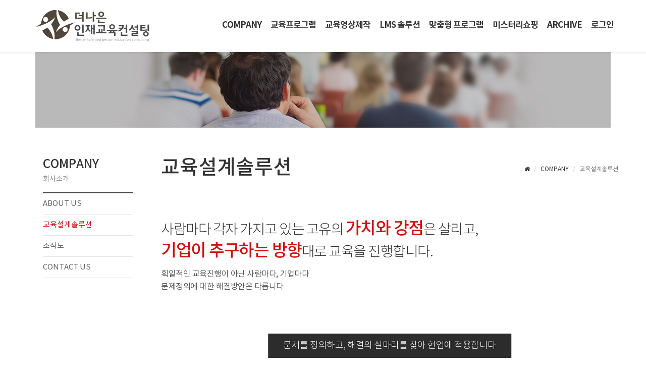

--- FILE ---
content_type: text/html; charset=utf-8
request_url: http://www.thehrd.kr/skin/page/company02.html
body_size: 35960
content:
<!DOCTYPE html>
<html lang="ko">
<head>
<meta charset="UTF-8">
<meta name="robots" content="ALL">
<meta http-equiv="Content-Type" content="text/html; charset=UTF-8">
<meta http-equiv="X-UA-Compatible" content="IE=edge">
<meta name="description" content="기업교육 전문기관, 리더십, 커뮤니케이션, CS교육, 계층별교육, 모니터링">
<meta name="author" content="기업교육, 모니터링 전문기관 더나은인재교육컨설팅">
<meta name="content-language" content="ko">
<meta name="keywords" content="기업교육,모니터링,리더십, 계층교육, 승진자 교육, CS교육, 비즈니스매너,스피치,보이스트레이닝">
<meta name="viewport" content="width=device-width, initial-scale=1.0, maximum-scale=1, user-scalable=no">
<meta name="naver-site-verification" content="a8a9f22056440281fd6c40aea977e513df10dd76"/>
<meta property="og:title" content="기업교육전문기관 더나은인재교육컨설팅"/>
<meta property="og:type" content="website"/>
<meta property="og:url" content="http://thehrd.kr"/>
<meta property="og:description" content="기업교육 전문기관, 리더십, 커뮤니케이션, CS교육, 계층별교육, 모니터링"/>
<meta property="og:image" content="/skin/img/logo/logo.png"/>
<link rel="canonical" href="http://thehrd.kr" />
<title>더나은인재교육컨설팅</title>
<link rel="stylesheet" href="//maxcdn.bootstrapcdn.com/bootstrap/3.3.7/css/bootstrap.min.css">
<link href="//maxcdn.bootstrapcdn.com/font-awesome/4.7.0/css/font-awesome.min.css" rel="stylesheet">
<link rel="stylesheet" href="/css/jasny-bootstrap.min.css">
<link rel="stylesheet" href="/css/flexslider.css" type="text/css">
<link rel="shortcut icon" href="/skin/img/favicon/favicon.png"><link type="text/css" media="all" rel="stylesheet" href="/css/jquery.tosrus.all.css" />
<link type="text/css" media="all" rel="stylesheet" href="/css/slick.css" />
<link type="text/css" media="all" rel="stylesheet" href="/css/owl.carousel.css" />
<link href="/css/bootstrap-datetimepicker.min.css" rel="stylesheet">
<link type="text/css" rel="stylesheet" href="/css/plugins/slide-in-panel/style.css" />
<script type="text/javascript" src="/js/HuskyEZCreator.js" charset="utf-8"></script>
<link rel="stylesheet" href="/css/animate.min.css">
<link rel="stylesheet" href="/css/custom.css">
<link rel="stylesheet" href="/theme/a/custom.css">
<link rel="stylesheet" href="/skin/custom.css?t=1769642138">
<!--[if lt IE 9]>
<script src="/js/html5shiv.js"></script>
<script src="/js/respond.min.js"></script>
<![endif]-->
<script src="//ajax.googleapis.com/ajax/libs/jquery/1.11.0/jquery.min.js"></script>
<script src="//ajax.googleapis.com/ajax/libs/jqueryui/1.10.4/jquery-ui.min.js"></script>
<script src="//maxcdn.bootstrapcdn.com/bootstrap/3.3.7/js/bootstrap.min.js"></script>
<script type="text/javascript" src="/js/hammer.min.js"></script>
<script type="text/javascript" language="javascript" src="/js/FlameViewportScale.js"></script>
<script type="text/javascript" src="//code.jquery.com/jquery-migrate-1.2.1.min.js"></script>
<script type="text/javascript" charset="utf-8" src="/js/owl.carousel.min.js"></script>
<script type="text/javascript" charset="utf-8" src="/js/slick.min.js"></script>
<script type="text/javascript" language="javascript" src="/js/jquery.tosrus.min.all.js"></script>
<script src="//ajax.googleapis.com/ajax/libs/webfont/1.5.0/webfont.js"></script>
<script type="text/javascript" charset="utf-8" src="/js/bootstrap-datetimepicker.min.js"></script>
<script src="/js/jasny-bootstrap.min.js"></script>
<script src="/js/summernote.min.js"></script>
<link rel="stylesheet" href="/css/summernote.css" type="text/css">
<script type="text/javascript" src="/js/all.js" charset="utf-8"></script>
<script src="/theme/a/custom.js"></script>
<script type="text/javascript">
$(document).ready(function(){
	$('.uneven').slick({
        dots: true,
        speed: 300,
        slidesToShow: 4,
        slidesToScroll: 4,
		slide : 'div'
    });
	$(".slick-track").prop("id","freewall");
	$('.slick-slide').click(function(){
		$('.slider a[data-no="'+$(this).attr('data-no')+'"]').click();
	});
});
</script>
<!--/******************************************************플렉스 슬라이더**********************************************/-->
<script type="text/javascript">
$('#myTab a').click(function (e) {
  e.preventDefault()
  $(this).tab('show')
});
</script>

<script type="text/javascript">
  (function(i,s,o,g,r,a,m){i['GoogleAnalyticsObject']=r;i[r]=i[r]||function(){
  (i[r].q=i[r].q||[]).push(arguments)},i[r].l=1*new Date();a=s.createElement(o),
  m=s.getElementsByTagName(o)[0];a.async=1;a.src=g;m.parentNode.insertBefore(a,m)
  })(window,document,'script','//www.google-analytics.com/analytics.js','ga');

  ga('create', 'UA-52839620-1', 'auto');
  ga('send', 'pageview');

</script></head>
<body class="body-layout">

<script>
	console.log('3.147.71.123')
	console.log('220.85.21.35')
</script>
<script type="text/javascript">
        document.addEventListener('DOMContentLoaded', function() {
        var csrfToken = "3f640b511f3c8440fad5edf2676f6c8c";
        var forms = document.querySelectorAll('form');
        forms.forEach(function(form) {
            var input = document.createElement('input');
            input.type = 'hidden';
            input.name = "ci_csrf_token";
            input.value = csrfToken;
            form.appendChild(input);
        });
    });
</script>
<script  language="JavaScript">
    <!--
        function  imageView(strImage)
        {
        this.document.images['mainImage'].src  =  strImage;
        }
    //-->
	$(window).resize(function(){
		$(".topmarginLay_a").css("height",$(".navbar-fixed-top").height());
	});
	$(window).ready(function(){
		$(".topmarginLay_a").css("height",$(".navbar-fixed-top").height());
	});
	$(window).load(function(){
		$(".topmarginLay_a").css("height",$(".navbar-fixed-top").height());
	});
</script>
<!-- Menu -->
<div class="navbar navbar-inverse navbar-fixed-top" role="navigation">
		<div class="container">

	  <div class="navbar-header">
			<button type="button" class="navbar-toggle" data-toggle="collapse" data-target=".navbar-collapse">
				<span class="sr-only">Toggle navigation</span>
				<span class="icon-bar"></span>
				<span class="icon-bar"></span>
				<span class="icon-bar"></span>
			</button>
			<a class="navbar-brand" href="/"><img alt="LOGO" src="/skin/img/logo/logo_1.png" class="img-responsive"></a>
		</div>
		<div class="navbar-collapse collapse">
			<ul class="nav navbar-nav navbar-right">
								<li id='m-22' class='dropdown'>
<a href='#' target='_self' class='m-22 dropdown-toggle' data-toggle='dropdown'>COMPANY <b class='caret'></b></a>
<ul class='dropdown-menu m-22_sub'>
<li class='sub_link'><a href='/skin/page/company01.html' target='_self' class='m-22' >ABOUT US</a></li>
<li class='sub_link'><a href='/skin/page/company02.html' target='_self' class='m-22' >교육설계솔루션</a></li>
<li class='sub_link'><a href='/skin/page/company03.html' target='_self' class='m-22' >조직도</a></li>
<li class='sub_link'><a href='/skin/page/company04.html' target='_self' class='m-22' >CONTACT US</a></li>
</ul>
</li>
<li id='m-23' class='dropdown'>
<a href='#' target='_self' class='m-23 dropdown-toggle' data-toggle='dropdown'>교육프로그램 <b class='caret'></b></a>
<ul class='dropdown-menu m-23_sub'>
<li class='sub_link'><a href='/skin/page/edu06.html' target='_self' class='m-23' >리더십 역량향상</a></li>
<li class='sub_link'><a href='/skin/page/edu03.html' target='_self' class='m-23' >업무향상컨텐츠</a></li>
<li class='sub_link'><a href='/skin/page/edu01.html' target='_self' class='m-23' >커뮤니케이션 컨텐츠</a></li>
<li class='sub_link'><a href='/skin/page/edu02.html' target='_self' class='m-23' >CS 컨텐츠</a></li>
<li class='sub_link'><a href='/skin/page/edu09.html' target='_self' class='m-23' >세일즈 컨텐츠</a></li>
<li class='sub_link'><a href='/skin/page/edu04.html' target='_self' class='m-23' >신입사원과정</a></li>
<li class='sub_link'><a href='/skin/page/edu05.html' target='_self' class='m-23' >계층별 교육과정</a></li>
<li class='sub_link'><a href='/skin/page/edu07.html' target='_self' class='m-23' >조직활성화</a></li>
<li class='sub_link'><a href='/skin/page/edu08.html' target='_self' class='m-23' >핵심가치 내재화</a></li>
</ul>
</li>
<li id='m-31'><a href='http://www.betterpeople.kr/main#_RAND___item3' target='_blank' class='m-31' >교육영상제작</a></li>
<li id='m-29'><a href='http://www.betterpeople.kr/page/page55' target='_self' class='m-29' >LMS 솔루션</a></li>
<li id='m-25'><a href='/skin/page/special01.html' target='_self' class='m-25' >맞춤형 프로그램</a></li>
<li id='m-24'><a href='https://betterpeople.imweb.me' target='_self' class='m-24' >미스터리쇼핑</a></li>
<li id='m-26' class='dropdown'>
<a href='#' target='_self' class='m-26 dropdown-toggle' data-toggle='dropdown'>ARCHIVE <b class='caret'></b></a>
<ul class='dropdown-menu m-26_sub'>
<li class='sub_link'><a href='/skin/page/faq.html' target='_self' class='m-26' >FAQ</a></li>
<li class='sub_link'><a href='/bbs/bbs/?bbs_no=10' target='_self' class='m-26' value='img_bbs_no=10'>공지사항</a></li>
<li class='sub_link'><a href='/bbs/bbs/?bbs_no=13' target='_self' class='m-26' value='img_bbs_no=13'>교육문의</a></li>
<li class='sub_link'><a href='/bbs/bbs/?bbs_no=15' target='_self' class='m-26' value='img_bbs_no=15'>교육갤러리</a></li>
<li class='sub_link'><a href='/bbs/bbs/?bbs_no=12' target='_self' class='m-26' value='img_bbs_no=12'>컬럼</a></li>
</ul>
</li>
				<li class="divider-vertical"></li>
				<li><a href='/login.php?rq_url=%2Fskin%2Fpage%2Fcompany02.html'>로그인</a></li>							</ul>
		</div>
	</div>
	</div>
<br><!-- Menu End -->
<div class="topmarginLay_a"></div>
<div class="container sub-layout">

<!-- Body -->
<meta name="keywords" content=""><div class="subpage" id="company02">
	<div class="pageheader"></div>

	<div class="subpage-layout">
		<div class="container">
			<div class="row">
				<div class="col-sm-3 snb">
					<div class="title">
						<h2>COMPANY</h2>
						<p>회사소개</p>
					</div>
					<ul>
						<li><a href="/skin/page/company01.html">ABOUT US</a></li>
						<li class="active"><a href="/skin/page/company02.html">교육설계솔루션</a></li>
						<li><a href="/skin/page/company03.html">조직도</a></li>
						<li><a href="/skin/page/company04.html">CONTACT US</a></li>
					</ul>
				</div>
				<!--//snb-->
				<div class="col-sm-9 subpage-content">
					<div class="content-title">
						<h2>교육설계솔루션</h2>
						<ol class="breadcrumb">
							<li><i class="fa fa-home"></i></li>
							<li>COMPANY</li>
							<li class="active">교육설계솔루션</li>
						</ol>
					</div>

					<p class="quote">사람마다 각자 가지고 있는 고유의 <span>가치와 강점</span>은 살리고, <br>
						<span>기업이 추구하는 방향</span>대로 교육을 진행합니다.</p>
					<p class="small-quote">획일적인 교육진행이 아닌 사람마다, 기업마다 <br> 문제정의에 대한 해결방안은 다릅니다</p>
					<p class="small-quote2">문제를 정의하고, 해결의 실마리를 찾아 현업에 적용합니다</p>

<!-- 					<div class="row solution">
						<div class="col-sm-3">
							<p>문제정의</p>
						</div>
						<div class="col-sm-3">
							<p>목표설정 및 설계</p>
						</div>
						<div class="col-sm-3">
							<p>교육 &amp; 피드백</p>
						</div>
						<div class="col-sm-3">
							<p>현업적용</p>
						</div>
					</div>  -->
					<div class="clearfix"></div>
					<div class="section">
						<h3>더나은인재교육컨설팅은 다릅니다!</h3>

						<div class="difference row">
							<div class="col-sm-3">
								<img src="/skin/img/sub/difference1.png" alt="" class="img-responsive center-block">
								<p>다양한 분야의 사람들과 함께 한<span>풍부한 경험</span></p>
							</div>
							<div class="col-sm-3">
								<img src="/skin/img/sub/difference2.png" alt="" class="img-responsive center-block">
								<p>일회성이 아닌 사후 교육을 통해<span>교육만족도 평균 98.7&#37;</span></p>
							</div>
							<div class="col-sm-3">
								<img src="/skin/img/sub/difference3.png" alt="" class="img-responsive center-block">
								<p>개인과 각 기업의 상황에 맞는<span>100&#37; 맞춤교육 시스템</span></p>
							</div>
							<div class="col-sm-3">
								<img src="/skin/img/sub/difference4.png" alt="" class="img-responsive center-block">
								<p>현장의 경험이 풍부한<span>최강의 강사진 인프라</span></p>
							</div>
						</div>
					</div>
					
					<div class="section">
						<h3>맞춤 교육 설계 방법</h3>
						<div class="row education">
							<div class="col-sm-4">
								<img src="/skin/img/sub/education1.jpg" alt="" class="img-responsive img-cover">
								<div class="txt">
									<h4>사람을 위한 교육</h4>
									<ul class="li-disc">
										<li>
											자기인식
										</li>
										<li>
											강점
										</li>
										<li>
											역할정립
										</li>
										<li>
											리더십
										</li>
										<li>
											비즈니스매너
										</li>
										<li>
											갈등관리
										</li>
										<li>
											마인드셋
										</li>
									</ul>
								</div>
							</div>
							<div class="col-sm-4">
								<img src="/skin/img/sub/education2.jpg" alt="" class="img-responsive img-cover">
								<div class="txt">
									<h4>성과를 위한 교육</h4>
									<ul class="li-disc">
										<li>
											디자인 씽킹
										</li>
										<li>
											액션러닝
										</li>
										<li>
											코칭
										</li>
										<li>
											창의적 문제해결
										</li>
										<li>
											팔로워십
										</li>
										<li>
											프리젠테이션 스킬
										</li>
										<li>
											스피치
										</li>
										<li>
											협업
										</li>
									</ul>
								</div>
							</div>
							<div class="col-sm-4">
								<img src="/skin/img/sub/education3.jpg" alt="" class="img-responsive img-cover">
								<div class="txt">
									<h4>연결을 돕는 교육</h4>
									<ul class="li-disc">
										<li>
											FIRO-B
										</li>
										<li>
											커뮤니케이션
										</li>
										<li>
											퍼실리테이션
										</li>
										<li>
											에니어그램
										</li>
										<li>
											DiSC
										</li>
										<li>
											TA(교류분석)
										</li>
									</ul>
								</div>
							</div>
						</div>
						<!-- //education -->

						<h4>SAMPLE</h4>
						<table class="table table-style smaple-table">
							<thead>
								<tr>
									<th>모듈명</th>
									<th>내용</th>
								</tr>
							</thead>
							<tbody>
								<tr>
									<th>역할인식</th>
									<td>
										<ul class="li-disc">
											<li>Opening
												<ul class="li-dash">
													<li>강사소개 및 icebreaking</li>
													<li>관계를 중시했던 우리의 환경?</li>
													<li>왜 어려운 걸까? 인간관계의 비밀</li>
												</ul>
											</li>
											<li>감정스캔
												<ul class="li-dash">
													<li>자기 인식 스킬 향상</li>
													<li>감정 인식의 진정한 파워</li>
												</ul>
											</li>
											<li>역할 인식(role perception) Cross check
												<ul class="li-dash">
													<li>조직 내 나의 역할, 기대역할 찾기</li>
													<li>나 VS 상대방에 대한 기대역할</li>
													<li>더 나은 관계 향상을 위한 역할 정립</li>
												</ul>
											</li>
										</ul>
									</td>
								</tr>
								<tr>
									<th>대인관계를 통해<br>알아보는 인간관계</th>
									<td>
										<ul class="li-disc">
											<li>대인관계욕구&amp;행동성향진단
												<ul class="li-dash">
													<li>소속·통제·정서 욕구로 인한 대인관계 이해</li>
													<li>표출(expressed)행동과 기대(Wanted)행동의 이해</li>
													<li>FIRO-B를 통한 점수 이해</li>
												</ul>
											</li>
											<li>진단결과 디프리핑 및 자기 이해
												<ul class="li-dash">
													<li>포기할 수 없는 욕구, 스트레스가 되는 욕구</li>
													<li>조직 내에서 역할,상황,욕구에 대한 통합적 사고 및 성찰</li>
													<li>더 나은 조직생활을 위한 상호보완성 </li>
												</ul>
											</li>
										</ul>
									</td>
								</tr>
								<tr>
									<th>협업<br>How to?해결</th>
									<td>
										<ul class="li-disc">
											<li>조직성과를 위한 협업_Teamship
												<ul class="li-dash">
													<li>상대의 약점보다 강점에 집중해라</li>
													<li>일방적 소통에서 오는 오해와 능력 저하</li>
												</ul>
											</li>
											<li>관계개선 커뮤니케이션 1.
												<ul class="li-dash">
													<li>관계 유형을 알고 다름을 인정하는 커뮤니케이션</li>
													<li>상처 받지 않고, 상처 주지 않는 NVC 대화법</li>
												</ul>
											</li>
											<li>관계개선 커뮤니케이션 2
												<ul class="li-dash">
													<li>참여를 유도하는 방식과 기법들</li>
												</ul>
											</li>
										</ul>
									</td>
								</tr>
							</tbody>
						</table>
					</div>
					
					<div class="section">
						<h3>PROCESS 설계</h3>
						<div class="row ideal">
							<div class="wrap">
								<div class="col-sm-3">
									<p class="number">문제정의</p>
								</div>
								<div class="col-sm-9">
									<p><span>문제의 본질을 발견</span>하고, 문제의식에 대한 <span>동기부여</span>를 제시</p>
								</div>
							</div>
							<div class="wrap">
								<div class="col-sm-3">
									<p class="number">목표 설정 및 설계</p>
								</div>
								<div class="col-sm-9">
									<p><span>목표의 방향성을 설정</span>하고, 문제상황에 맞는 <span>솔루션과 프로세스</span> 설계</p>
								</div>
							</div>
							<div class="wrap">
								<div class="col-sm-3">
									<p class="number">교육 &amp; 피드백</p>
								</div>
								<div class="col-sm-9">
									<p><span>다양한 교육방법</span>(컨설팅, 코칭, 퍼실리테이션 등)을 통한 현재 상황에 대한 <span>문제점 도출 및 실행방안 도출</span></p>
								</div>
							</div>
							<div class="wrap">
								<div class="col-sm-3">
									<p class="number">현업적용</p>
								</div>
								<div class="col-sm-9">
									<p><span>현업에 활용</span> 할 수 있는 <span>도구(TOOL) 및 프로그램</span> 제공 / <span>사후 코칭</span></p>
								</div>
							</div>
						</div>
					</div>
					
					<div class="section">
						<h3>교육 HOW</h3>
						<table class="table-style table">
							<tbody>
								<tr>
									<th>강의</th>
									<td>지식기반 위반 위주의 강의보다 <span>현업 사례를 제공</span>하여 
	공감하기 쉽고, 이해하기 쉬운 강의를 진행함.
	</td>
								</tr>
								<tr>
									<th>진단</th>
									<td><span>개인 및 조직의 현재 상황을 진단</span>하고 바람직한 수준으로 갈 수 있도록 
	경각심을 깨워주며 답을 찾아갈 수 있도록 함
	</td>
								</tr>
								<tr>
									<th>퍼실리테이션</th>
									<td>모든 학습자들이 동등하게 의견을 제시할 수 있으며, 다양한 기법을 통해 
										<span>좀 더 쉽게 소통</span>할 수 있도록 도와줌
	</td>
								</tr>
								<tr>
									<th>시나리오 &amp; 롤플레잉</th>
									<td>현재 상황에 대한 <span>시나리오를 만들고, 직접 롤플레잉</span>을 하면서 문제의식을 가지며
	 해결방안의 실마리를 고민하게 함
	</td>
								</tr>
								<tr>
									<th>게임 / 퀴즈</th>
									<td>규칙을 정해 놓고 팀/개인이 <span>해결책을 고민</span>하게 하거나, 
										<span>재밌는 퀴즈</span>를 통해 접근하여 학습내용을 기억나게 함
	</td>
								</tr>
								<tr>
									<th>동영상활용</th>
									<td>다양한 시청각 도구를 활용. <span>학습자의 이해 및 공감</span>을 이끌어내고 
										<span>기억</span>에 오래 남을 수 있도록 함
	</td>
								</tr>
								<tr>
									<th>코칭</th>
									<td><span>팀원 스스로 문제해결을 위한 답</span>을 찾을 수 있도록 <span>질문,피드백</span>을 통해 
	학습자들이 스스로 성장할 수 있도록 도움
	</td>
								</tr>
							</tbody>
						</table>
					</div>
				</div>
				<!-- //subpage-content-->
			</div>
		</div>
		<!-- //container -->
	</div>
	<!-- //subpage layout-->
</div></div><!-- Modal -->
<div class="modal" id="img_sum_modal" tabindex="-1" aria-hidden="true" style="display: none;">

                <input type="hidden" class="now_img" value="1">
        <div id="" class="modal-content_img_view" style="width:100%;background-color:#000000;margin:0">
            <center>
                <input type="hidden" class="img_bbs_no">
            <!--<div class="row" style="height:120px;">
                <div class="col-xs-1"><button class="pre_page" style="top:50px"><</button></div>
                <div class="col-xs-10"><div class="images_sum"></div></div>
                <div class="col-xs-1"><button class="next_page" style="top:50px">></button>
                <input type="hidden" class="now_page" value="1"></div>
            </div>--> 
                <!-- Slide Image -->
                <table class="images_sum_main_table" style="background-color:#FFFFFF;text-align: center">
                    <tr>
                        <td>
                            <img class="images_sum_main" src="" style="margin:4px 10px" alt="main images">
                            <br>
                            <table width="100%"><tr><td width="50%"></td><td><a class="pre_img" href="#" style="color:#000000;"><span class="glyphicon glyphicon-chevron-left"></span></a></td>
			    <td><a class="" href="#" data-dismiss="modal" style="color:#000000;"><span class="glyphicon glyphicon-remove-sign btn-lg"></span></a></td>
			    <td><a class="next_img" href="#"><span class="glyphicon glyphicon-chevron-right" style="color:#000000;"></span></a></td><td width="50%"></td></tr></table>
                        </td>
                    </tr>
                </table>
            </center>


                <a class="carousel-control left pre_img" href="#"><span class="glyphicon glyphicon-chevron-left"></span></a>
                <a class="carousel-control right next_img" href="#"><span class="glyphicon glyphicon-chevron-right"></span></a>

               
            <!--<img src="$img_path" class="img-responsive images_sum_main" style="max-height:700px;">-->
    </div>
</div>
<!-- Modal -->
<script type="text/javascript">
    $(".dh-front-gallery .col-md-3 a.thumbnail").height($(".dh-front-gallery .col-md-3 a.thumbnail").width()*0.7);
    $(".pull-center.dh-popup").css("left",($(window).width()-$(".pull-center.dh-popup").width())/2);
    $(window).resize(function(){
    $(".dh-front-gallery .col-md-3 a.thumbnail").height($(".dh-front-gallery .col-md-3 a.thumbnail").width()*0.7);
	$(".pull-center.dh-popup").css("left",($(window).width()-$(".pull-center.dh-popup").width())/2);
    });
    
    $(".intro-widgetbox .col-xs-3 a.thumbnail").height($(".intro-widgetbox .col-xs-3 a.thumbnail").width()*0.7);
    $(".pull-center.dh-popup").css("left",($(window).width()-$(".pull-center.dh-popup").width())/2);
    $(window).resize(function(){
    $(".intro-widgetbox .col-xs-3 a.thumbnail").height($(".intro-widgetbox .col-xs-3 a.thumbnail").width()*0.7);
	$(".pull-center.dh-popup").css("left",($(window).width()-$(".pull-center.dh-popup").width())/2);
    });

	function sendFile(file,editor,welEditable) {
	    data = new FormData();
	    data.append("file", file);
	    $.ajax({
		data: data,
		type: "POST",
		url: "/saveimage.php",
		cache: false,
		contentType: false,
		processData: false,
		success: function(url) {
			editor.insertImage(welEditable, url);
		}
	    });
	}

    $.ajax({
		type: "get",
		url: "/imggallery.php",
		data: "img_bbs_no=4&page_no="+$(".now_page").val(),
		success: function(msg){
				$(".images_sum").html(msg);
		}
	});
    $(".pre_page").click(function(){
        if($(".now_page").val()!=1){
            var im_page_no = $(".now_page").val();
            im_page_no--;
            $(".now_page").val(im_page_no);
            $.ajax({
                type: "get",
                url: "/imggallery.php",
                data: "img_bbs_no=4&page_no="+$(".now_page").val(),
                success: function(msg){
                        $(".images_sum").html(msg);
                }
            });
        }
    });
    $(".next_page").click(function(){
        var im_page_no = $(".now_page").val();
        im_page_no++;
        $(".now_page").val(im_page_no);
        $.ajax({
            type: "get",
            url: "/imggallery.php",
            data: "img_bbs_no=4&page_no="+$(".now_page").val(),
            success: function(msg){
                    $(".images_sum").html(msg);
            }
        });
    });
    
    
    
    $(".pre_img").click(function(){
        var im_page_no = $(".now_img").val();
        im_page_no--;
        $(".now_page").val(im_page_no);
        $.ajax({
            type: "get",
            url: "/imggallery.php",
            data: "img_bbs_no="+$(".img_bbs_no").val()+"&mode=pre&img_no="+$(".now_img").val()+"&page_no="+$(".now_page").val(),
            success: function(msg){
                
                $(".pre_img").css("display","none");
                $(".next_img").css("display","none");
                var msg_arr = msg.split("as12gf");
                $(".images_sum_main").attr("src",msg_arr[1]);
                $(".now_img").val(msg_arr[0]);
                $(".images_sum_main").css("height","");
                $(".images_sum_main").css("width","");
                if($(".images_sum_main").height()*$(window).width()>=$(".images_sum_main").width()*$(window).height()){
                    $(".images_sum_main").css("height",$(window).height()-20);
                }else{
                    $(".images_sum_main").css("width",$(window).width()-60);
                }
                $(".images_sum_main_table").css("margin-top",($(".modal-content_img_view").height()-$(".images_sum_main").height()-40)/2+"px");
                $(".pre_img").css("display","block");
                $(".next_img").css("display","block");

            }
        });
    });
    $(".next_img").click(function(){
        var im_page_no = $(".now_img").val();
        im_page_no++;
        $(".now_page").val(im_page_no);
        $.ajax({
            type: "get",
            url: "/imggallery.php",
            data: "img_bbs_no="+$(".img_bbs_no").val()+"&mode=next&img_no="+$(".now_img").val()+"&page_no="+$(".now_page").val(),
            success: function(msg){
                $(".pre_img").css("display","none");
                $(".next_img").css("display","none");
                var msg_arr = msg.split("as12gf");
                $(".images_sum_main").attr("src",msg_arr[1]);
                $(".now_img").val(msg_arr[0]);
                $(".images_sum_main").css("height","");
                $(".images_sum_main").css("width","");
                if($(".images_sum_main").height()*$(window).width()>=$(".images_sum_main").width()*$(window).height()){
                    $(".images_sum_main").css("height",$(window).height()-20);
                }else{
                    $(".images_sum_main").css("width",$(window).width()-60);
                }
                $(".images_sum_main_table").css("margin-top",($(".modal-content_img_view").height()-$(".images_sum_main").height()-40)/2+"px");
                $(".pre_img").css("display","block");
                $(".next_img").css("display","block");
            }
        });
    });

    
    
    
    function ch_main_img(img_bbs_no,data_no,src){
        $(".images_sum_main").css("max-height",$(window).height()-50);
        $(".modal-content_img_view").css("height",$(window).height());
        $(".pre_img").css("display","none");
        $(".next_img").css("display","none");
        if(data_no==$(".first_img").val()){
            $(".pre_img").css("display","none");
        }
        $(".img_bbs_no").val(img_bbs_no);
        $(".now_img").val(data_no);
        $(".images_sum_main").attr("src",src);
        $("#img_sum_modal").show();
        $(".images_sum_main").css("height","");
        $(".images_sum_main").css("width","");
        if($(".images_sum_main").height()*$(window).width()>=$(".images_sum_main").width()*$(window).height()){
            $(".images_sum_main").css("height",$(window).height()-20);
        }else{
            $(".images_sum_main").css("width",$(window).width()-60);
        }
        $(".images_sum_main_table").css("margin-top",($(".modal-content_img_view").height()-$(".images_sum_main").height()-40)/2+"px");
        $(".pre_img").css("display","block");
        $(".next_img").css("display","block");
    }

    
    $(window).resize(function(){
        $(".images_sum_main").css("height","");
        $(".images_sum_main").css("width","");
        if($(".images_sum_main").height()*$(window).width()>=$(".images_sum_main").width()*$(window).height()){
            $(".images_sum_main").css("height",$(window).height()-20);
        }else{
            $(".images_sum_main").css("width",$(window).width()-40);
        }
        $(".images_sum_main_table").css("margin-top",($(".modal-content_img_view").height()-$(".images_sum_main").height()-40)/2+"px");
        $(".images_sum_main").css("max-height",$(window).height()-60);
        $(".modal-content_img_view").css("height",$(window).height());
    });

</script>


<script type="text/javascript" language="javascript">

	$(window).load(function(){
		setTimeout(function(){
			$(".uneven div div div").height($(".uneven div div div").width()*0.7);
			$(".slick-list.draggable").height($(".uneven div div div").height+2);
			$(".slick-track").height($(".uneven div div div").width()*0.7);
		},300);
    });

    $(window).resize(function(){
		$(".uneven div div div").height($(".uneven div div div").width()*0.7);
		$(".slick-list.draggable").height($(".uneven div div div").height+2);
		$(".slick-track").height($(".uneven div div div").width()*0.7);
    });


//jQuery(function( $ ) {
	$(document).ready(function(){
    $('#freewall a').tosrus({
		caption    : {
			add        : true
		},
		slides    : {
			load        : 'near-visible'
		},
		wrapper    : {
		   classes    : "img-border"
		},
		infinite : true,
	});
    
});
</script></div>
<div class="container footer-social-layout">
	<div class="row">
    <div class="col-lg-12 text-center warning socialArea">
                                <!--<a href="#" target="_blank"><button class="btn btn-link"><img src="/img/kakaotalk.jpg" height="30px" alt="kakaotalk" title="kakaotalk"></button></a>-->
        								    </div>
</div>
		</div>
</div>
</div>


</div></div></div>
<!-- Body End -->
<!-- Footer -->
<div class="footer_copy">
    <div class="col-lg-12 text-center">
    <div class="container">
	<div class="row">
		<div class="col-md-9">
			<ul>
				<li><b>회사명</b> 더나은인재교육컨설팅 | <b>대표</b> 최유연 | <b>사업자번호</b> 321-02-00987</li>
				<li><b>ADDRESS</b> 서울시 강남구 강남대로 156길 14, 2층 </li>
				<li><b>TEL</b> 02 - 545 - 3487 | <b>FAX</b> 02 - 544 - 6699</li>
				<li><b>MOBILE</b> 010 - 4977 - 3487 | <b>E-mail</b> thehrd@thehrd.kr</li>
			</ul>
			<p class="copy">Copyright &copy; 더나은인재교육컨설팅 | Better talented person education consulting. All rights reserved.</p>
		</div>
		<div class="col-md-3 family-site">
			<p>family site</p>
			<a href="http://www.betterpeople.kr/main" target="_blank"><img src="/skin/img/logo/family_logo.png" alt="푸터로고" class="img-responsive"></a>
		</div>
	</div>
</div><br><script>
$(function(){
	$.fn.extend({
		toggleAttr: function (attr, turnOn) {
			var justToggle = (turnOn === undefined);
			return this.each(function () {
				if ((justToggle && !$(this).is("[" + attr + "]")) ||
					(!justToggle && turnOn)) {
					$(this).attr(attr, attr);
				} else {
					$(this).removeAttr(attr);
				}
			});
		}
	});
	
	//게시판 레이아웃
 	$('.dh-board, .dh-view-box, #insertForm, .bbs-blog-view-layout + .row, #mod_type_formForm,.bbs-list-view-layout + .row').appendTo('.bbs-area').show();
    
    
    //edu snb 탭메뉴 연동
    
    $('.sub-snb li a').click(function(){
        var subSnbIdx = $(this).parent('li').index();
        
        //snb 클래스 변경
        $('.sub-snb li').removeClass('active');
        $(this).parent().addClass('active');
        
        //탭메뉴 클래스 변경
        $('.tab-menu li').eq(subSnbIdx).children('a').trigger('click');
        
        
    });
    $('.tab-menu li a').click(function(){
        var tabIdx = $(this).parent('li').index();
        
         //snb 클래스 변경
        $('.sub-snb li').removeClass('active');
       $('.sub-snb li').eq(tabIdx).addClass('active');
        
    });
    
    //게시판
    function responsiveTable(){
        var windowWidth = $('body, html').width();
        if(windowWidth < 767){
            $('.dh-board').addClass('table-responsive');
        }else{
            $('.dh-board').removeClass('table-responsive');
        }
    };
    responsiveTable();
    $(window).resize(function(){
        responsiveTable();
    });
	
	//교육문의 정보수집동의
	if($('#inquiry .form-horizontal').length){
		$('#inquiry-check').show();
		$('.form-horizontal button[type=submit]').toggleAttr('disabled', true);
	}
// 	var agreeBtn = '<button class="btn btn-lg btn-default" type="submit"> 확인 </button>';
// 	$('#inquiry-check input:checkbox').on('click',function(){
// 		if($('#inquiry-check input:checkbox').prop('checked','true')){
// // 			$('#insertForm .form-group:last-of-type > .col-sm-10').prepend(agreeBtn);
// 			$('#insertForm .form-group:last-of-type > .col-sm-10 button').show()
// 		}else(
// 			$('#insertForm .form-group:last-of-type > .col-sm-10 button').hide()
// 		);
// 	});
	
	$('.inquiry-check-input span').on('click', function() {
		$(this).children('i').toggleClass('fa-square-o fa-check-square-o');
		$('.form-horizontal button[type=submit]').toggleAttr('disabled');
	})
	
  $('.owl-carousel').owlCarousel({
	items: 3,
	loop: true,
	margin: 10,
	navigation:true,
	navigationText: ["",""],
	autoPlay: true,
	autoPlayHoverPause: true,
	responsive: {
		0: {
		  items: 1
		},
		600: {
		  items: 3
		},
		1000: {
		  items: 3
		}
	  }
	});
 });
</script>    </div>
</div>
</body>
</html>

--- FILE ---
content_type: text/css
request_url: http://www.thehrd.kr/skin/custom.css?t=1769642138
body_size: 58081
content:
@charset "utf-8";
@import url('/skin/notokr/notokr.css');

html {
	overflow-x: hidden;
	overflow-y: scroll;
}

.body-layout {
	background-color: #fff;
	padding-top:103px;
}
.dh-board, .dh-view-box, #insertForm, .bbs-blog-view-layout + .row, #mod_type_formForm,.bbs-list-view-layout + .row{display:none;}
@media(max-width:767px){
	.body-layout {
		padding-top:75.3px;
	}
}
/* 폰트 설정 */
.body-layout, h1, h2, h3, h4, h5, h6, input, textarea, button { font-family: 'notokr',  "NanumGothic", "나눔고딕", 'NanumBarunGothic', 'Apple SD Neo Gothic', 'Malgun Gothic', 'Gulim', sans-serif; }

/* h1, h2, h3, h4, h5, h6, p { margin: 0px; } */

ol,
ul,
li {
	list-style: none;
	list-style-position: inside;
}
.navbar .caret,
.navbar .divider-vertical,
.navbar~br,
.footer-social-layout,
.footer_copy .text-center>br,
.topmarginLay_a {
	display: none;
}

/* 메뉴 설정 시작 */

.navbar-inverse {
	background: #fff;
	padding: 0;
	margin: 0;
	border: none;
	position: fixed;
	box-shadow:0 0 3px 3px rgba(0,0,0,0.05);
	top: 0;
}

/*===== 로고 설정 =====*/

.navbar-inverse .navbar-brand {
    text-shadow: 0 0 0 rgba(0, 0, 0, 0);
    padding: 20px 15px;
}

.navbar-brand img {
    width: 100%;
    margin-top: 0;
}

.navbar-inverse .navbar-brand:hover,
.navbar-inverse .navbar-brand:focus {
	color: #333;
	background-color: rgba(0, 0, 0, 0);
}

/*===== 메인 메뉴 설정 =====*/

.navbar-inverse {
	background-color: #FFF;
	border-color: #EFEFEF;
	margin-bottom: 0;
}

.navbar-inverse .navbar-brand {
	color: #333;
}

.navbar-inverse .navbar-brand:hover,
.navbar-inverse .navbar-brand:focus {
	color: #333;
}
#m-27 img{border-radius:5px; width:30px;}
@media screen and (min-width: 768px) {
	.navbar-inverse .navbar-nav>li>a {
		color: #333;
		text-shadow: none;
		padding: 40px 9px 20px;
		font-size: 17px;
		font-weight: bold;
		letter-spacing: -1px;
	}
	#m-27 a{
		padding-top:35px;
	}
	.navbar-inverse .navbar-nav>li>a:hover,
	.navbar-inverse .navbar-nav>li>a:focus,
	.navbar-inverse .navbar-nav>li:hover>a,
	.navbar-inverse .navbar-nav>li:focus>a,
	.navbar-inverse .navbar-nav>.open>a,
	.navbar-inverse .navbar-nav>.open>a:hover,
	.navbar-inverse .navbar-nav>.open>a:focus,
	.navbar-inverse .navbar-nav>.active>a,
	.navbar-inverse .navbar-nav>.active>a:hover,
	.navbar-inverse .navbar-nav>.active>a:focus {
		-webkit-box-shadow: none;
		box-shadow: none;
		background-color: transparent;
		color: #ce1013;
	}
}

/*===== 서브 메뉴 설정 =====*/

.navbar-inverse .dropdown-menu {
    left: 0 !important;
    right: auto !important;
    min-width: 180px;
    padding: 8px 25px;
    border: 1px solid #e3e3e3;
    box-shadow: 0 4px 6px rgba(0,0,0,0.15);
    background: #fff;
    border-radius: 0;
}
.navbar-inverse .dropdown-menu > li > a {
    color: #666;
    font-size: 15px;
    padding: 15px 10px;
    margin: 0;
    background: rgba(0,0,0,0);
    border-bottom: 1px solid #e3e3e3;
    line-height: 1;
}
.navbar-inverse .dropdown-menu li:last-child a {
    border-bottom: none;
}
.navbar-inverse .dropdown-menu > li > a:focus, 
.navbar-inverse .dropdown-menu > li > a:hover {
    color: #ce1013;
    font-weight: 600;
}

/*===== 모바일 메뉴 설정 =====*/

.navbar-toggle {
	background: #e83428;
	border-radius: 0;
	border: none;
	margin: 13px 20px 0;
	padding: 10px 10px;
}

@media screen and (max-width: 991px) {
	.navbar-inverse .navbar-brand {
		margin: 35px 0 0;
		padding: 0;
	}
	.navbar-brand img {
		width: 170px;
	}
	.navbar-inverse .navbar-nav>li>a {
		font-size: 15px;
		margin: 20px 0px 15px 0px;
		padding: 10px 15px;
	}
}

@media screen and (max-width: 767px) {
	.navbar-inverse>div {
		padding: 0;
	}
	.navbar-inverse>div .navbar-header {
		margin: 0 0 13px;
	}
	.topmarginLay_a {
		height: 64px !important;
	}
	.navbar-inverse .navbar-brand {
		margin: 20px 0 0;
	}
	.navbar-brand img {
		margin: -5px 0 0 15px;
	}
	.navbar-top>div>a {
		margin: 5px 20px 0;
	}
	.navbar-inverse .navbar-nav>li>a {
		color: #fff !important;
		font-size: 14px;
		font-weight: 300 !important;
		text-align: center;
		margin: 0;
		padding: 14px 30px;
	}
	.navbar-inverse .navbar-nav>li>a .caret {
		bottom: 5px;
	}
	.navbar-nav .open .dropdown-menu {
		padding: 0;
	}
	.navbar-inverse .navbar-nav>.open>a,
	.navbar-inverse .navbar-nav>.open>a:focus,
	.navbar-inverse .navbar-nav>.open>a:hover {
		color: #333 !important;
		border: none !important;
		margin: 0 0 0;
		background: #f7f7f7;
	}
	.navbar-inverse .navbar-collapse .navbar-nav {
		margin: 0;
		background: #000;
	}
	.navbar-inverse .navbar-nav .open .dropdown-menu>li>a {
		color: #fff;
		background: #e83428;
	}
	.navbar-nav .open .dropdown-menu .dropdown-header,
	.navbar-nav .open .dropdown-menu>li>a {
		padding: 10px 15px 10px 25px;
	}
}

/* //메뉴 설정 끝 */

/*===== 메인페이지 게시판 영역 설정 =====*/

.intro-board-widget-layout {
    max-width: 1170px;
    margin: 0 auto;
    padding: 60px 0 60px;
}

.intro-boardbox-10,
.intro-boardbox-13{
	width: 33.33333%;
}

/*=====----- 게시판 타이틀 설정 -----=====*/

.intro-boardbox .page-header {
    padding: 0px 0 20px;
    margin: 0 0 20px;
    border-bottom: 1px solid #e3e3e3;
}

.intro-boardbox .page-header h4 {
    margin: 0;
    color: #333;
    font-size: 22px;
    font-weight: 500;
    letter-spacing: -0.3px;
    position: relative;
}

.intro-boardbox .page-header h4:after {
    content: "";
    width: 80px;
    height: 2px;
    background: #ce1013;
    display: block;
    bottom: -21px;
    position: absolute;
}

.intro-boardbox .page-header h4 .btn {
    padding: 0;
    margin: 0;
    border: none;
    line-height: 1;
    font-size: 1px;
}
.intro-boardbox .page-header h4 .btn .fa-plus:before{
	content: url('/skin/img/main/btn-board-more.png');
}
.banner-wrap {
    padding-top: 22px;
    margin-left: 15px;
    margin-right: 15px;
}

/*
.intro-boardbox .page-header h4 .btn {
	padding: 0;
	margin: 0;
}

.intro-boardbox .page-header h4 .btn .fa-plus:before {
	color: #555555;
	font-size: 14px;
}
*/

.intro-boardbox .banner-wrap {
	min-height: 100px;
}

.intro-boardbox .banner-icon {
	display: inline-block;
	float: left;
	height: 100px;
	margin: 0 30px 0 15px;
}

.banner-text {
	display: inline-block;
}

.banner-text h5 {
	margin: 6px 0 12px;
	font-size: 14px;
	font-weight: 500;
	color: #343434;
}

.banner-wrap:last-child:hover .banner-text h5 {
	text-decoration: underline;
}

.banner-text h3 {
	margin: 0 0 5px;
	color: #e83428;
	font-size: 23px;
	font-weight: 500;
}

.banner-text p {
	font-size: 13px;
	margin: 0 0 0;
	color: #666;
}
.dh-front-blog .thumbnail{
	margin-top:0;
}
@media(min-width:768px){
.dh-front-blog .col-md-4{
	width:50%;
}
}
/*=====----- 게시판 리스트 설정 -----=====*/

.intro-boardbox .front-panel>.panel {
	padding: 0;
	background-color: rgba(0, 0, 0, 0) !important;
	border: none;
	border-radius: 0px;
	box-shadow: 0px 0px 0px rgba(0, 0, 0, 0);
}

.intro-boardbox .panel-body {
	padding: 0;
}

.dh-front-list2-words {
	margin: 0 !important;
	padding: 10px 0;
}

.dh-front-list2 h6 a, 
.dh-front-list2 h6 a span {
    color: #555;
    font-weight: 400;
    font-size: 15px;
    letter-spacing: -0.2px;
}

.dh-front-list2 h6 a:hover span {
	text-decoration: none;
}

.dh-front-list2 h6 a:hover .list-row-subject {
	color: #333;
	text-decoration: underline;
}

.dh-front-list2-words:first-child {
	margin: auto;
}

.list-row-subject {
	float: left;
	text-overflow: ellipsis;
	overflow: hidden;
	max-width: 250px;
	white-space: nowrap;
}

.intro-boardbox:nth-child(2) .list-row-subject::after {
	content: url('/skin/img/default/ico_clip.png');
	padding-left: 10px;
}

.row-separator {
	display: none;
}

.list-row-regdate {
	float: right;
	color: #999 !important;
}

.list-row-contents {
	display: none;
}

.dh-front-list2 h6 a small>span.label-danger {
	color: #e83428 !important;
	background-color: #fff;
}

.dh-front-blog>.col-md-4>.thumbnail {
    margin-top: 0;
    min-height: 130px !important;
    border: none;
}

.dh-front-blog>.col-md-4>.thumbnail:hover {
    border-color: #bbb;
}

.dh-front-blog>.col-md-4>.thumbnail a:hover h5 {
    color: #ce1013;
    text-decoration: underline;
}

.dh-front-blog>.col-md-4>.thumbnail>a.blogthumb {
    height: 100px;
    border: none;
}

.dh-front-blog>.col-md-4>.thumbnail>.caption {
    padding: 15px;
	text-decoration: none;
}

.dh-front-blog>.col-md-4>.thumbnail>.caption h5 {
    padding: 0 !important;
    margin: 0 0 10px;
    font-size: 15px;
    color: #333;
    letter-spacing: -0.3px;
}

.dh-front-blog>.col-md-4>.thumbnail .blog-row-contents {
    margin: 0;
    font-size: 13px;
    color: #888;
    font-weight: 300;
    letter-spacing: -0.2px;
}


/*=====----- 게시판 하단 영역 설정 -----=====*/

.ico_contact {
	float: left;
	background: #e8e8e8;
	border-radius: 100%;
	width: 48px;
	height: 48px;
	margin-right: 10px;
	padding-top: 12px;
	text-align: center;
}

.board_contact {
	width: 100%;
	margin: 20px 0 20px;
}

.board_contact h4 {
	margin: 0;
	color: #333333;
	font-size: 46px;
	font-weight: 300;
	font-family: 'Roboto' !important;
	letter-spacing: -0.01em;
}

.board_contact h5 {
	margin: 0 0 20px;
	color: #555555;
	font-size: 16px;
	font-weight: 600;
	letter-spacing: -0.05em;
}

.board_contact p {
	color: #666666;
	font-size: 14px;
	font-weight: 300;
	line-height: 22px;
	letter-spacing: -0.01em;
	margin: 0;
}

@media screen and (max-width: 991px) {
	.intro-board-widget-layout {
		width: 100%;
	}
	.dh-front-list2 h6 a,
	.dh-front-list2 h6 a span {
		font-size: 14px;
		letter-spacing: -0.05em;
	}
	.list-row-subject {
		max-width: 150px;
	}
	.board_contact h4 {
		display: inline-block;
		padding: 10px 0 0;
		font-size: 28px;
	}
}

@media screen and (max-width: 767px) {
	.intro-board-widget-layout {
		padding: 0 0 40px;
	}
	.intro-boardbox {
		width: 100%;
	}
	.list-row-subject {
		max-width: 250px;
	}
}

/* //메인페이지 설정 끝 */

/*=====----- table -----=====*/
.table-style {
    border-top: 1px solid #2c2c2c;
    margin: 0 0 20px;
}
.table-style thead tr th {
    vertical-align: middle;
    border-bottom: 1px solid #e3e3e3;
    background: #4c4c4c;
    border-left: 1px solid rgba(255,255,255,0.3);
    padding: 15px;
    color: #fff;
    font-size: 16px;
    font-weight: 500;
    text-align: center;
    letter-spacing: -0.5px;
}
.table-style tbody tr th, 
.table-style tbody tr td {
    vertical-align: top;
    padding: 15px 15px!important;
    font-size: 15px;
    letter-spacing: -0.3px;
    border-bottom: 1px solid #e0e0e0;
    border-right: 1px solid #e0e0e0;
}
.table-style tbody tr th {
    text-align: center;
    vertical-align: middle;
    background: #f3f3f3;
	font-weight: 500;
}
.table-style tbody tr td {
    color: #555;
    font-weight: 400;
}

.table-style tbody tr td:last-child {
	border-right: none;
}

.table-style tbody tr td.high {
	color: #e89028;
	font-weight: 500;
}

/*=====----- 회원가입 -----=====*/

.login-layout,
.id-find-layout,
.pw-find-layout {
	margin: 0 0 0;
	min-height: 725px;
}

.login-layout .inner-box-wrapper,
.id-find-layout .inner-box-wrapper,
.pw-find-layout .inner-box-wrapper {
    width: 100%;
    max-width: 1170px;
    margin: 0 auto;
    padding: 100px 0 0;
}

.join-agree-layout,
.join-layout {
	max-width: 1170px;
	margin: 0 auto 70px;
}

.join-agree-layout .panel,
.join-layout .panel {
	border: 1px solid #ddd;
	box-shadow: 0 0 0 rgba(0, 0, 0, 0);
	border-radius: 0;
}

.join-agree-layout .panel-heading,
.join-layout .panel-heading {
	background-image: none !important;
	background-color: #f7f7f7 !important;
}

.join-agree-layout .btn-primary,
.join-layout .btn-primary {
	background-color: #ce1013 !important;
	border: 0px;
	border-radius: 0;
}
.join-agree-layout .btn-primary:hover,
.join-layout .btn-primary:hover {
	background-color: #a51518 !important;
	border: 0px;
	border-radius: 0;
}
@media screen and (max-width: 991px) {
	.login-layout,
	.id-find-layout,
	.pw-find-layout {
		width: 100%;
		margin: 0;
	}
}

/*=====----- 로그인 / 아이디, 비밀번호 찾기 -----=====*/

.login-layout .panel, 
.id-find-layout .panel, 
.pw-find-layout .panel {
    box-shadow: 0 0 0 rgba(0, 0, 0, 0);
    min-height: 440px;
    margin: 0;
    padding: 50px 30px 80px;
    border: 1px solid #e3e3e3;
    border-radius: 0;
}

.login-layout .panel-body h2,
.id-find-layout .panel-body h2,
.pw-find-layout .panel-body h2 {
	margin: 0;
	color: #454545;
	font-size: 28px;
	font-weight: 500;
	letter-spacing: 0.01em;
}

.login-layout .inner-box-msg p,
.id-find-layout .inner-box-msg p,
.pw-find-layout .inner-box-msg p {
	font-size: 13px;
	color: #666;
	margin: 0;
}

.login-layout .inner-box-form form label,
.id-find-layout .inner-box-form form label,
.pw-find-layout .inner-box-form form label {
	font-size: 14px;
}

.login-layout .inner-box-form form label.error,
.id-find-layout .inner-box-form form label.error,
.pw-find-layout .inner-box-form form label.error {
	font-weight: 400;
	color: #ce1013;
	font-size: 12px;
}

.login-layout .form-control {
    border-radius: 0;
    box-shadow: none;
    border: 1px solid #ddd;
}

.login-layout input:-webkit-autofill,
textarea:-webkit-autofill,
select:-webkit-autofill {
	background: #fff !important;
	border: 1px solid #ddd;
}

.login-layout .btn-warning,
.id-find-layout .btn-warning,
.pw-find-layout .btn-warning {
    background-image: none;
    background-color: #ce1013;
    border: none;
    border-radius: 0;
    box-shadow: 0 0 0 rgba(0, 0, 0, 0);
    text-shadow: 0 0 0 rgba(0, 0, 0, 0);
    color: #f5f5f5;
    max-width: 150px;
    float: right;
    padding: 10px;
}

.login-layout .btn-warning:focus,
.login-layout .btn-warning:hover,
.id-find-layout .btn-warning:focus,
.id-find-layout .btn-warning:hover,
.pw-find-layout .btn-warning:focus,
.pw-find-layout .btn-warning:hover {
	background: #a51518;
}

.login-layout form>div>p>a {
	display: inline-block;
	float: left;
	font-size: 12px;
	color: #777;
}

.login-layout form>div>p>a:hover {
	color: #303030;
}

.login-layout form>div>p>a:after {
	content: " | ";
	font-size: 8px;
	padding: 0 8px 0;
	margin: 0;
	color: #d9d9d9;
}

.login-layout form>div>p:last-child>a:after {
	content: "";
}

.id-find-layout .panel-body,
.pw-find-layout .panel-body {
	margin-top: 40px;
}

/* //서브페이지 설정 끝 */

/* 게시판 설정 시작 */
/*=====----- 게시판 설정 -----=====*/


.img-bbs-default-index-layout .page_wrap~div,
.dh-view-box,
.form-horizontal,
#mailForm {
	width: 100%;
	max-width: 1170px;
	margin: 0 auto;
	padding: 60px 0;
}

.bbs-list-index-layout .subPage .right_contents,
.bbs-list-view-layout .subPage .right_contents,
.bbs-list-edit-layout .subPage .right_contents {
	width: 100%;
	padding: 0;
}

/*=====----- 텍스트 게시판 설정 -----=====*/

.dh-board .table>thead>tr>th, 
.dh-board .table>tbody>tr>th, 
.dh-board .table>tfoot>tr>th, 
.dh-board .table>thead>tr>td, 
.dh-board .table>tbody>tr>td, 
.dh-board .table>tfoot>tr>td {
    padding: 16px 20px;
    color: #555;
    font-size: 15px;
	letter-spacing: -0.3px;
}
.dh-board .table>thead>tr>th {
    background: #f3f3f3;
    vertical-align: middle;
    border-bottom: 1px solid #ccc;
    font-size: 16px;
    font-weight: 500;
    color: #333;
    letter-spacing: -0.5px;
}

.dh-board .table>tbody>tr>td {
    border-bottom: 1px solid #e3e3e3;
}

.dh-board .table>tbody>tr>td>strong>a {
    color: #555;
    font-weight: 400;
}

.dh-board>.table-hover {
    border-top: 1px solid #2c2c2c;
    border-bottom: 1px solid #e3e3e3;
    margin: 0;
}

.table-hover>tbody>tr:hover {
    background-color: #fafafa;
}

.dh-board>.table-hover>tbody>tr:hover>td>strong>a {
    color: #ce1013;
}

.dh-margin-top {
    margin-top: 30px;
    display: block;
    text-align: center;
}

.dh-margin-top .col-md-5 {
    width: 100%;
}

/* ----- 블로그 A타입 게시판 ----- */
.dhb-txt-box {
    background: #fff;
    border: none;
    border-top: 1px solid #e3e3e3;
    border-bottom: 1px solid #e3e3e3;
    margin: 0;
    padding: 20px;
}
.dhb-txt-box:hover {
    background: #fafafa;
}
.dhb-txt-box + .dhb-txt-box {
    border-top: none;
}

.dhb-txt-list {
    border: none;
    width: 100%;
}

.dhb-txt-box .thumb-hidden {
    border: none;
    box-shadow: none;
}

.dhb-txt-box .col-md-4 {
    display: none;
}

.dhb-txt-list h5 {
    margin: 0;
}
.dhb-txt-list h5 a {
    font-weight: 400;
    color: #555;
    letter-spacing: -0.3px;
    line-height: 24px;
}
.dhb-txt-list h4 strong a {
    color: #333;
}
.dhb-txt-list:hover h4 strong a,
.dhb-txt-list h4 strong a:hover{
    color: #ce1013;
}


/* ----- 블로그 B타입 게시판 ----- */

.bbs-blog2-index-layout .dhb-txt-box-type-b {
	border: none;
	background-color: #fff;
	width: 25%;
	margin: 0 0 20px;
	padding: 0 10px;
}

.bbs-blog2-index-layout .dhb-txt-box-type-b>div {
	margin: 0;
	padding: 0;
	border: 1px solid #e5e5e5;
}

.dhb-txt-box-type-b-img-layout {
	padding: 0;
}

.dhb-txt-box-type-b-img-layout .thumb-hidden {
	border: none;
	min-height: 200px;
	max-height: 200px;
	box-shadow: 0 0 0 rgba(0, 0, 0, 0);
}

#gallery .dhb-txt-box-type-b-text-layout h4 {
	font-size: 14px;
	margin: 0;
}

/*.dhb-txt-box-type-b-text-layout .txt-box-footer {*/
/*	margin-top: 0;*/
/*	float: none;*/
/*	text-align: left;*/
/*	display: none;*/
/*}*/

#gallery .txt-box-footer em,
#gallery .txt-box-footer br,
#gallery .txt-box-footer .num{
	display: none;
}

#gallery .txt-box-footer .regdate {
	font-style: normal;
	font-size: 12px;
	font-weight: 400;
	color: #888;
}

.txt-box-footer em>span:last-child {
	display: none;
}

.txt-box-footer small.hits {
	display: none;
}

@media screen and (max-width: 767px) {
	.bbs-blog2-index-layout .dhb-txt-box-type-b {
		width: 100%;
		margin: 10px 0 20px;
	}
}

/* ----- 게시판 버튼 설정 ----- */

.label {
	background: rgba(0, 0, 0, 0);
	padding: 0 5px;
	font-size: 90%;
}

.label-danger {
	color: #d83d0f !important;
}

.label-primary {
	color: #d83d0f;
}

.pagination>.active>a,
.pagination>.active>a:focus,
.pagination>.active>a:hover,
.pagination>.active>span,
.pagination>.active>span:focus,
.pagination>.active>span:hover {
    background-color: #fff;
    border: none;
    color: #ce1013;
    text-decoration: underline;
    font-weight: 500;
}

.pagination>li:first-child>a, 
.pagination>li:last-child>a {
    border: 1px solid #e3e3e3 !important;
    border-radius: 0px !important;
    color: #333;
}

.pagination>li:last-child>a {
    margin-left: 15px;
}
.pagination>li:first-child>a {
    margin-right: 15px;
}

.pagination>li>a, 
.pagination>li>span {
    color: #555;
    border: none;
	margin: 0;
}

.pagination>li>a:focus, 
.pagination>li>a:hover, 
.pagination>li>span:focus, 
.pagination>li>span:hover {
    background: rgba(0,0,0,0);
    text-decoration: underline;
    font-weight: 500;
    color: #555;
}

.bbs-area .dh-board + #insertForm {
    text-align: center;
}

.bbs-area .dh-board + #insertForm .col-md-7 {
    width: 100%;
}

.bbs-area .dh-board + #insertForm .col-md-7 > div {
    max-width: 500px;
    margin: 30px auto 0;
}

.input-group .input-group-btn button, 
.input-group .input-group-btn input {
    border-radius: 0;
    border: 1px solid #ddd;
}

.input-group .form-control {
    border: 1px solid #e3e3e3;
    box-shadow: none;
    border-right: none;
}
#btnNew{
	background:#ce1013;
	border:1px solid #ce1013;
}

#btnNew:hover {
    background: #a51518;
    border-color: #a51518;
}

.form-horizontal {
    padding-top: 0;
}

.dh-margin-top form#insertForm {
	width: 100%;
	max-width: 100%;
	display: block;
	margin: 0 0 0;
}

.btnRead {
	font-weight: 500;
}

.btn-default,
.btn-primary,
.btn-danger {
	background-image: none;
}

.btn-group,
.btn-group-vertical {
	margin: 10px 0 30px;
}

/* ----- 게시글 뷰 페이지 설정 ----- */

.dh-view-box {
    margin-top: 0px;
    padding-top: 0;
    padding-bottom: 0;
}

.sns-box {
	display: none;
}

.dh-view-box>.row>.page-header {
    border-top: 1px solid #2c2c2c;
    border-bottom: 1px solid #e3e3e3;
    padding: 0 20px;
    margin: 0;
    background: #f3f3f3;
}

.dh-view-box>.row>.page-header>h4 {
	color: #333;
	font-size: 23px;
	margin: 14px 0 !important;
}
.dh-view-box>.row>.dh-view-info {
    border-bottom: 1px solid #e3e3e3;
    background: rgba(0, 0, 0, 0);
    padding: 8px 20px 8px;
    color: #888;
	
	display: none;
}
.dh-view-box>.row>.dh-view-info>span {
	padding: 0 15px 0 0;
}

.dh-view-box>.row>.dh-view-info>span>strong {
	color: #555;
	padding: 0 5px 0 0;
}

.subpage-content .bbs-area .page-header h4 {
    color: #333;
    margin: 0 0 15px;
}

.dh-view-box .dh-attach h6 {
	margin: 0 0 0;
	padding: 5px 5px 0;
}
.dh-comments {
    border: none;
    background: #f3f3f3;
    border-radius: 0;
    box-shadow: none;
}

.dh-comments div.panel-body {
    font-size: 15px;
    color: #555;
    letter-spacing: -0.3px;
}

.dh-comments .btn-group{
    margin:0;
}

.dh-view-box>.row:nth-child(2)>div:nth-child(3) {
    padding: 30px 20px 30px !important;
    min-height: 0;
}

@media screen and (max-width: 991px) {
	.dh-board,
	.img-bbs-default-index-layout .page_wrap~div,
	.dh-view-box,
	.form-horizontal,
	#mailForm {
		padding: 60px 15px;
	}
}

@media screen and (max-width: 767px) {
	.dh-board,
	.img-bbs-default-index-layout .page_wrap~div,
	.dh-view-box,
	.form-horizontal,
	#mailForm {
		padding: 40px 15px;
	}
}

/* 게시판 설정 끝 */
/* personal setting 0.3v */
/* layout */
.mt-20{margin-top:20px!important;}
.mt-30{margin-top:30px!important;}
.mt-40{margin-top:40px!important;}
.mt-80{margin-top:80px!important;}
.mb-20{margin-bottom:20px!important;}
.mb-30{margin-bottom:30px!important;}
.mb-40{margin-bottom:40px!important;}
.mb-80{margin-bottom:80px!important;}
.ml-20{margin-left:20px!important;}
.ml-30{margin-left:30px!important;}
.ml-40{margin-left:40px!important;}
.mr-20{margin-right:20px!important;}
.mr-30{margin-right:30px!important;}
.mr-40{margin-right:40px!important;}
.mg-0{margin:0!important;}
.pd-0{margin:0!important;}

/* img */
.img-cover{
	width:100%;
	height:100%;
	-o-object-fit: cover;
	object-fit: cover;
}
.img-contain{
	width:100%;
	height:100%;
	-o-object-fit: contain;
	object-fit: contain;
}
.max-90{
	width:90%!important;
	margin:0 auto;
	display:block;
}
.img-bordered{border:1px solid #ddd;}

/* align */
.absolute-center{
	position:absolute;
	left:50%;
	top:50%;
	transform:translate(-50%,-50%);
	padding:0;
	margin:0;
}
.horizontal-center{
	position:relative;
	left:50%;
	transform:translateX(-50%);
	padding:0;
	margin:0;
}
.vertical-center{
	position:absolute;
	top:50%;
	transform:translateY(-50%);
	padding:0;
	margin:0;
}
.text-center-table thead th,
.text-center-table thead td,
.text-center-table tbody th,
.text-center-table tbody td{
	text-align:center!important;
	vertical-align:middle!important;
}
/* font */
.font-12{font-size:12px!important;}
.font-14{font-size:14px!important;}
.font-16{font-size:16px!important;}
.font-18{font-size:18px!important;}
.font-20{font-size:20px!important;}
.font-22{font-size:22px!important;}
.text-colored{color:#276dbf!important;}
.text-bold{font-weight:bold!important;}
.text-underline{text-decoration:underline!important;}
.text-italic{font-style:italic!important;}

/*list style*/
.li-none > li{list-style:none!important; margin-left:20px;}
.li-disc > li{list-style:disc!important; margin-left:20px;}
.li-circle > li{list-style:circle!important; margin-left:20px;}
.li-square > li{list-style:square!important; margin-left:20px;}
.li-dash > li{margin-left:10px; padding-left:20px; position:relative;}
.li-dash > li:before{
	content:'-';
	display:block;
	position:absolute;
	left:5px;
	top:0;
}

/* component */
.card{
	display:block;
	position:relative;
	padding:15px;
	margin-bottom:10px;
	border:1px solid #ddd;
	min-height:max-content;
}
.column-2{
	padding:15px;
	column-count:2;
	column-rule:1px solid #ddd;
	column-gap:30px;
}
.numbering{
    margin-right:10px;
}
/* personal setting 0.3v end */
/* component */

.card {
	padding: 15px;
	margin-bottom: 10px;
	border: 1px solid #ddd;
	min-height: max-content;
}

/* custom setting */

ul,
dl,
ol {
	padding: 0;
}

.body-layout {
	overflow-x: hidden;
}

p,
li,
dt,
dd {
	line-height: 1.6;
}

* {
	box-sizing: border-box;
	word-break: keep-all;
	word-wrap: keep-all;
}
.carousel-caption {
	margin: 0;
	padding: 0;
	left: 50%;
	right: auto;
	top: 50%;
	bottom: auto;
	transform: translate(-50%, -50%);
	text-shadow: none;
}

.carousel-caption h2 {
    font-size: 36px;
    color: #fff;
    margin: 0 0 22px;
    text-shadow: 1px 2px 0px rgba(0,0,0,0.3);
    font-weight: 300;
}

.carousel-caption h2 span {
	display: block;
	margin-bottom: 10px;
	padding: 5px 20px;
	background: #2f73b0;
	font-size: 20px;
}

.carousel-caption p {
    font-size: 16px;
    line-height: 28px;
    font-weight: 200;
	margin-bottom: 0;
}
.carousel-caption p span{
	font-size:1.2em;
	font-weight:bold;
}

.carousel-indicators {
    margin-bottom: 0;
    bottom: 60px;
}

.carousel-indicators .active,
.carousel-indicators li {
    width: 11px;
    height: 11px;
    border: 2px solid #fff;
    margin: 0 2px;
}

.carousel-indicators li {
    opacity: 0.8;
}

.carousel-indicators .active {
    background: #ce1013;
    border: none;
	opacity:1
}

a{color:#666;}
a:hover,
a:focus{
	text-decoraion:none;
	color:#465c1e;
}
/* personal setting 0.21v end */

/* navigation setting */
@media(max-width:767px){
	.navbar-toggle{
		margin-top:20px;
	}
	.navbar-inverse .navbar-collapse .navbar-nav {
		margin: 0;
		background: #888;
	}
	.navbar-inverse .navbar-nav>.open>a, .navbar-inverse .navbar-nav>.open>a:focus, .navbar-inverse .navbar-nav>.open>a:hover {
		color: #fff!important;
		border: none !important;
		margin: 0 0 0;
		background: #333;
	}
	
}
/* mainpage setting */
.main-title h3 {
    display: inline-block;
    margin: 0 0 40px;
    font-size: 36px;
    font-weight: 400;
    text-align: center;
    letter-spacing: -1px;
    color: #333;
}

.main-title h3 span {
    display: block;
    margin-top: 13px;
    font-size: 13px;
    font-weight: 300;
    color: #888;
    letter-spacing: 1px;
}

.main-title h3:after {
    content: "";
    width: 45px;
    height: 2px;
    background: #ce1013;
    display: block;
    margin: 30px auto 0;
}

.main-edu,
.main-coaching{
	padding:60px 0 ;
}
.edu-box{
	padding:0 5px;
	margin-bottom:10px;
}
.main-edu a {
    display: block;
    border: 1px solid #e3e3e3;
    text-decoration: none;
	background:#222
}
.main-edu .img-wrap {
    width: 100%;
    height: 200px;
    overflow: hidden;
    perspective: 250px;
}
.main-edu a img{
	transition:all .5s ease;
}
.main-edu a:hover img{
	opacity: 0.3;
	transform:translatez(30px);
}
.edu-box h4 {
    text-align: center;
    padding: 15px 0;
    margin: 0;
    transition: all 0.3s ease;
    font-size: 16px;
    color: #333;
    letter-spacing: -0.3px;
    background: #fff;
}
.edu-box a:hover h4 {
    background: #ce1013;
    color: #fff;
}

.main-coaching{
	background:#f3f3f3;
}
.m-coaching-box {
	position:relative;
    width: 24.5%;
}
.m-coaching-box img{
	opacity:0.7;
	width:230px;
	margin:10px auto;
}
.m-coaching-box .txt {
    position: absolute;
    left: 50%;
    transform: translatex(-50%);
    top: 10px;
    width: 230px;
    height: 230px;
    border-radius: 50%;
    background: rgba(13, 32, 76, 0.5);
    transition: all 0.3s ease;
}
.m-coaching-box a:hover .txt {
    background: rgba(48, 72, 128, 0.8);
}
.m-coaching-box h4 {
    display: inline-block;
    margin: 0;
    padding: 0;
    position: absolute;
    left: 50%;
    top: 50%;
    transform: translate(-50%,-50%);
    color: #fff;
    font-size: 20px;
    font-weight: 500;
    transition: all .5s ease;
}
.m-coaching-box a:hover h4{
	top:45%;
}
.m-coaching-box p{
	opacity:0;
	display:inline-block;
	margin:0;
	padding:0;
	position:absolute;
	left:50%;
	top:50%;
	transform:translate(-50%,-50%);
	color:#fff;
	font-size:16px;
	transition:all .5s ease;
}
.m-coaching-box a:hover p {
    top: 58%;
    font-weight: 300;
    opacity: 0.8;
}
.m-side{
	position:fixed;
	right:0;
	top:50%;
	transform:translatey(-50%);
}
.m-side .title {
    text-align: center;
    padding: 20px 0;
    background: #b71619;
    color: #fff;
}
.m-side .title h5 {
    font-size: 16px;
    line-height: 1;
    margin: 0 0 10px;
}
.m-side .title p{
	margin-bottom:0;
	line-height:1.3;
}
.m-side .title .tel {
    font-size: 24px;
    font-weight: bold;
    letter-spacing: -0.02em;
}
.m-side .title .time {
    opacity: 0.8;
    font-size: 13px;
}
.m-side .link-wrap a {
    display: block;
    padding: 10px 20px;
    border-bottom: 1px solid #ddd;
    font-weight: 500;
}
.m-side .link-wrap a:hover {
    background: #e3e3e3;
}
.m-side .link-wrap a:after{
	content:'';
	display:block;
	clear:both;
}
.m-side .link-wrap .fa,
.m-side .link-wrap a img {
    float: left;
    width: 26px;
    vertical-align: middle;
    font-size: 22px;
    border-radius: 5px;
    line-height: 24px;
}
.m-side .link-wrap a p {
    float: left;
    width: calc(100% - 26px);
    margin: 0;
    padding-left: 8px;
    font-size: 13px;
    line-height: 24px;
    letter-spacing: -0.02em;
}
.m-side .link-wrap a p span {
    font-weight: 600;
}
.m-side .link-wrap .btn1 {
    background: #555;
    color: #fff;
}
.m-side .link-wrap .btn1:hover {
    background: #333;
}
.m-side .link-wrap .btn2,
.m-side .link-wrap .btn3,
.m-side .link-wrap .btn4 {
    background: #f3f3f3;
    color: #222;
}
.m-side .link-wrap .btn2:hover,
.m-side .link-wrap .btn3:hover,
.m-side .link-wrap .btn4:hover {
    background: #fedf2a;
    border-bottom-color:#fedf2a;
    color: #222;
}
.m-side .link-wrap .btn5 {
    background: #f3f3f3;
    color: #222;
}
.m-side .link-wrap .btn5:hover{
    background:#36ac37;
    border-bottom-color:#36ac37;
    color:#fff;
}
.m-side .link-wrap .btn6 {
    background: #999;
    color: #fff;
}
.m-side .link-wrap .btn6:hover {
    background: #777;
}
@media(min-width:768px){
	.edu-box{
		width:20%;
	}
}
@media(max-width:767px){
	#main-slide .item img{
		height:400px;
		-o-object-fit: cover;
		object-fit: cover;
	}
	#main-slide .carousel-caption{
		width:80%;
		
	}
	#main-slide h2 {
		text-align:left;
	}
	#main-slide h2 b{
		display:block;
	}
	#main-slide .carousel-indicators{
		bottom:20px;
	}
	#main-slide .carousel-caption p{
		text-align:left;
	}
	
	.m-coaching-box .txt{
		top:0;
	}
	.m-coaching-box a .txt {
		background: rgba(48, 72, 128, 0.8);
	}
	.m-coaching-box a h4{
		top:45%;
	}
	.m-coaching-box a p {
		top: 58%;
		font-weight: 300;
		opacity: 0.8;
	}
	.intro-board-widget-layout {
		padding: 20px 0;
	}
	.dh-front-blog>.col-md-4>.thumbnail>a.blogthumb {
		height: 200px;
	}
	
	.m-side{
		display:block;
		width:185px;
		min-width:80%;
		position:static;
		margin:20px auto;
		transform:translatey(0);
	}
	.m-side .tel a{
		color:#fff;
	}
}
/* footer setting */
.footer_copy > .text-center{
	padding:30px 0 30px;
	text-align:left;
	background:#333;
	color:#999;
}
.footer_copy b{
	margin-right:10px;
	color:#bbb;
}
.footer_copy li b:nth-of-type(2){
	margin-left:10px;
}

/* subpage setting */
.subpage .pageheader{
	width:100%;
	height:150px;
	background:url(/skin/img/sub/subtop-bg.jpg) no-repeat center;
	background-size:cover;
}
.subpage-layout{
	padding-top:60px;
}

@media (min-width:992px){
	.snb {
		width: 20%;
		padding-right: 40px;
	}
	.subpage-content {
		width: 80%;
	}
}

.snb h2,
.subpage-layout .content-title h2{
	margin-top:0;
}
.subpage-content{
	padding-bottom:60px;
}
.snb .title {
    padding: 0 0 15px;
    border-bottom: 2px solid #444;
}
.snb .title h2 {
    color: #333;
    font-weight: 500;
    font-size: 24px;
    margin-bottom: 5px;
}
.snb .title p {
    color: #888;
    margin-bottom: 0;
    font-size: 14px;
}
.snb li {
    position: relative;
    width: 100%;
}
.snb li a{
	display:block;
	width:100%;
	height: 42px;
	line-height: 42px;
	color:#666;
	font-size:15px;
	border-bottom: 1px solid #e3e3e3;
}
.snb li:hover a, 
.snb li.active a,
.snb .sub-snb .active a{
    color: #cd1013;
    text-decoration: none;
}
.snb .sub-snb li{
	margin-left:0;
}
.snb .sub-snb li a{
	padding:10px 0;
	font-size:14px;
	color:#666;
	height:auto;
	line-height:1.5;
}

.subpage-content .content-title {
    margin-bottom: 50px;
    border-bottom: 1px solid #ddd;
    height: 70px;
}
.content-title h2 {
    float: left;
    font-weight: 500;
    font-size: 40px;
    line-height: 1;
}
.content-title .breadcrumb {
    float: right;
    background: transparent;
    font-size: 12px;
    padding: 0;
    margin: 13px 0 0;
}
.tab-menu ul{
	margin-bottom:0;
}
.tab-menu li{
	float:left;
	width:33.3333%;
	padding:0 5px;
	margin-bottom:10px;
}

#edu05 .tab-menu li{
	width:50%;
}
.tab-menu li a {
    display: block;
    width: 100%;
    text-align: center;
    font-size: 15px;
    font-weight: 400;
    background: #f3f3f3;
    color: #888;
    min-height: 55px;
    padding-top: 15px;
    border: 1px solid #e3e3e3;
}
#edu01 .tab-menu li:last-of-type a{
	padding-top:3px;
}
.tab-menu li.active a {
    background: #ce1013;
    border: 1px solid #ce1013;
    color: #ffffff;
}
.tab-menu li.active a:hover{
	color:#fff
}
.tab-menu li a:hover {
    color: #cd1013;
    text-decoration: none;
}
.tab-content{
	margin-top:40px;
}
.subpage-content h3 {
    position: relative;
    font-size: 26px;
    display: inline-block;
    padding-bottom: 3px;
    margin: 15px 0 30px;
    border-bottom: 1px solid #333;
    font-weight: 400;
    color: #333;
    letter-spacing: -0.3px;
}
.subpage-content .section{
	padding-top:100px;
	padding-bottom:100px;
	border-top:1px dashed #bbb;
	
}
.subpage-content h3.first-title {
    margin-top: 0;
}

.subpage-content .quote {
    font-size: 28px;
    color: #333;
    font-weight: 300;
    letter-spacing: -1.5px;
	line-height: 42px;
}
.quote span, 
.small-quote span {
    font-size: 1.2em;
    font-weight: 500;
	color:#ce1013;
}
.subpage-content .small-quote {
    font-size: 16px;
    color: #555;
/*     border-bottom: 1px dashed #e3e3e3; */
    padding-bottom: 30px;
    margin-bottom: 30px;
	letter-spacing:-0.5px;
}
.quote-box {
    min-width: 700px;
    padding: 30px 0 35px;
    margin: 80px auto 100px;
    text-align: center;
    background: #f3f3f3;
}
.quote-box h4 {
    position: relative;
    margin: 0 0 10px !important;
    font-size: 24px;
    color: #304880 !important;
    line-height: 1.5;
    letter-spacing: -1px !important;
}
.quote-box p {
    font-size: 16px;
    letter-spacing: -0.5px;
    color: #555;
    margin-bottom: 0;
}
.subpage-content h4 {
    margin-top: 20px;
    margin-bottom: 15px;
    font-weight: 500;
    color: #ce1013;
    letter-spacing: -0.5px;
}
@media(max-width:767px){
	.subpage-layout {
		padding-top: 20px;
	}
	.subpage-content {
		padding-bottom: 50px;
		padding-top: 30px;
	}
	.content-title h2 {
		float: none;
		font-size: 28px;
		text-align: center;
	}
	.content-title .breadcrumb {
		margin: 5px 0 0;
	}
	.subpage-content h3{
		font-size:18px;
	}
	.subpage-content .quote{
		font-size:15px;
		line-height:1.7;
	}
	.tab-menu li{
		float:none;
		width:100%;
	}
	#edu03 .tab-menu li, #edu05 .tab-menu li{
		width:100%;
	}
	.quote-box{
		min-width:0;
		padding: 30px 15px 35px;
		margin: 30px auto 80px;
	}
	.quote-box h4{
		font-size: 16px;
	}
	.quote-box p {
    	font-size: 14px;
	}
	.table-responsive{
		border:none;
	}
}
/* subpage edu */
.program {
    margin-bottom: 100px;
}
.program p {
    display: block;
    width: 100%;
    padding: 30px;
    border: 1px solid #e3e3e3;
    text-align: center;
    letter-spacing: -0.5px;
    color: #555;
    font-size: 16px;
    min-height: 112px;
    margin: 0;
}
.program p.line1 {
    padding-top: 43px;
}
.table-padding tbody tr td {
    padding: 20px 25px !important;
}
.table-padding .li-disc>li {
    margin-bottom: 10px;
}
#edu05 .tab-menu {
    margin-top: 40px;
}
.edu05-step{
	margin: 60px auto 100px;
}
.edu05-step .col-sm-2{
	margin-bottom:15px;
	text-align:center;
}
.edu05-step h4 {
    font-size: 24px;
    font-weight: 400;
    display: inline-block;
    margin: 0 0 10px;
    color: #304880;
}
.edu05-step p {
    font-size: 15px;
    letter-spacing: -0.5px;
    color: #555;
    margin-bottom: 0;
    line-height: 24px;
}
.edu07-se1{
    margin: 20px auto;
    max-width: 800px;
    background: #f5f5f5;
    border: 1px solid #ddd;
    border-radius: 4px; 
}
.edu07-se1 ul{
    margin:0;
    padding:20px 10px;
}
.edu07-se1 li{
    margin:7px 0;
    font-size:16px;
}
.edu07-program{
	margin:45px -15px;
	padding:15px 0;
	border-top:1px solid #aaa;
	border-bottom:1px solid #aaa;
}
.edu07-program h5{
    margin-top:0;
	padding:5px 0;
	text-align:center;
	font-size:18px;
	font-weight:400;
	background:#888;
	color:#fff;
}
.edu07-program .right-con p{
	padding-bottom:10px;
	border-bottom:1px solid #ddd;
}
@media(min-width:768px){
    .edu07-se1 img{
        margin-left:-15px;
    }
}
@media(max-width:767px){
	.edu05-step h4{
		padding-top: 10px;
		border-top: 2px solid #304880;
		margin-top: 20px;
	}
}
/* subpage coaching */
.subpage-content .des {
    letter-spacing: -0.5px;
    color: #666;
/*     border-bottom: 1px dashed #e3e3e3; */
    padding-bottom: 15px;
    margin-bottom: 30px;
}
#coaching01 .des p,
#coaching02 .des p,
#coaching03 .des p,
#coaching04 .des p{
	font-size:16px;
}
#coaching01 img,
#coaching02 img{
	margin:50px 0!important;
	padding:80px 0;
	border-top: 1px dashed #bbb;
	border-bottom: 1px dashed #bbb;	
}
.coaching02-process {
    margin: 40px 0 0;
    padding-top: 25px;
    border-top: 1px solid #e3e3e3;
}
.coaching02-process .coaching-traits{
	padding-top:50px;
	padding-bottom:50px;
	border-bottom:1px solid #ddd;
}
.coaching-traits:after{
	content:'';
	display:block;
	clear:both;
}
.coaching02-process h3 {
    border-bottom: none;
}
.coaching02-process p {
    display: block;
    width: 120px;
    height: 120px;
    line-height: 120px;
    border-radius: 50%;
    text-align: center;
    font-size: 18px;
    font-weight: 400;
    background: #222;
    color: #fff;
    letter-spacing: -0.5px;
}
.coaching02-process .coaching-traits:nth-of-type(1) p{
	background:#aaa;
}
.coaching02-process .coaching-traits:nth-of-type(2) p{
	background:#888;
}
.coaching02-process .coaching-traits:nth-of-type(3) p{
	background:#555;
}
.coaching02-process .numbering {
    margin-right: 10px;
    color: #ce1013;
}

.coaching03-info{
	margin:50px 0;
	padding:100px 0;
	border-top: 1px dashed #bbb;
	border-bottom: 1px dashed #bbb;	
}
.coaching03-info .wrap:first-of-type{
	border-top: 1px solid #e3e3e3;
}
.coaching03-info .wrap {
    border-bottom: 1px solid #e3e3e3;
    padding: 5px;
}
.coaching03-info .wrap:after{
	content:'';
	display:block;
	clear:both;
}
.coaching03-info img{
	width:100px;
	height:100px;
}
.coaching03-info .col-sm-9{
	height:100px;
}
.coaching03-info p{
	line-height:100px;
	font-size:18px;
	letter-spacing: -0.5px;
}
.coaching03-info .numbering{
	margin-right: 20px;
	margin-left:20px;
    font-size: 1.8em;
    font-weight: bold;
	vertical-align:middle;
}
#coaching03 .coaching03-info .numbering{
	    color: #cd1013;
}
#coaching04 .coaching03-info .numbering{
	    color: #304880;
}
.theme p {
    font-size: 16px;
    padding: 15px 0;
    text-align: center;
    border-radius: 50px;
    color: #333;
    letter-spacing: -0.5px;
}
#coaching03 .theme > div p {
    border: 5px solid #ce1013;
}
#coaching04 .theme > div p {
    border: 5px solid #304880;
}
@media(max-width:767px){
	.coaching03-info .wrap{
		margin:0 -15px;
	}
	.coaching03-info .numbering {
    	margin-right: 10px;
    	margin-left: 0;
	}
	.coaching03-info p {
    	line-height: 1.2;
    	font-size: 16px;
	}
	.coaching03-info .col-sm-9 {
		height: auto;
		padding:20px 15px;
	}
}

/* subpage special */
.special-program{
	border-bottom:1px dashed #bbb;
	padding:50px 0;
}
.special-program p {
    font-size: 16px;
    margin-bottom: 30px;
    letter-spacing: -0.5px;
    color: #555;
}
.special-program p span{
	display:block;
	color:#ce1013;
}
.special-program .col-sm-6:first-of-type{
	padding-right:0;
}
.special-program .col-sm-6:last-of-type{
	padding-top:60px;
	min-height:250px;
	background:#efefef;
}
.special-program p.quote {
    font-size: 24px;
    text-align: center;
    font-weight: 500;
    color: #304880;
    margin-bottom: 5px;
}
@media(max-width:767px){
	.special-program .col-sm-6:first-of-type{
		padding-right:15px;
	}
	.special-program .col-sm-6:last-of-type{
		width:calc(100% - 30px);
		margin:0 auto;
		padding-top:30px;
		min-height:200px;
		background:#efefef;
	}
	
}
/* subpage company */
.message{
	margin-bottom:20px;
}

.messageWrap{
	margin:0;
}
.message > p {
    margin: 30px 0 40px;
    text-align: center;
    font-size: 28px;
    color: #333;
    line-height: 1;
}
.message > p span{
	margin:0 10px;
	font-weight:200;
	font-size:1.3em;
}
.message > p:after {
    content: "";
    width: 30px;
    height: 2px;
    background: #ce1013;
    display: block;
    margin: 30px auto 0;
}
.message .col-sm-4 {
    padding: 65px 25px 25px;
    color: #fff;
    text-align: center;
    min-height: 250px;
}
.message .col-sm-4:nth-of-type(1) {
    background: url(/skin/img/sub/message-bg01.jpg) no-repeat center / cover;
}
.message .col-sm-4:nth-of-type(2){
	background: url(/skin/img/sub/message-bg02.jpg) no-repeat center / cover;
}
.message .col-sm-4:nth-of-type(3){
	background: url(/skin/img/sub/message-bg03.jpg) no-repeat center / cover;
}
.message .col-sm-4 p {
    letter-spacing: -0.3px;
    font-weight: 300;
    font-size: 15px;
	margin-bottom: 0;
}
.message .col-sm-4 p span {
    display: block;
    font-weight: 500;
    color: #fff;
    font-size: 18px;
    line-height: 1;
    margin-bottom: 12px;
}
.ideal {
    margin:100px 0;
    border-top: 1px solid #e3e3e3;
}
#company02 .ideal {
	margin:0
}
.ideal .wrap {
    border-bottom: 1px solid #e3e3e3;
}
.ideal .wrap:after{
	content:'';
	display:block;
	clear:both;
}
.ideal .number {
    text-align: center;
    font-weight: 400;
    font-size: 40px;
    line-height: 1;
    letter-spacing: -1px;
}
.ideal > .wrap:nth-child(1) .number {
    color: #2c2c2c;
}
.ideal > .wrap:nth-child(2) .number {
    color: #ce1013;
}
.ideal > .wrap:nth-child(3) .number {
    color: #304880;
}

#company02 .ideal .number{
	font-size:24px;
	margin-bottom: 0;
}
.ideal .wrap >div {
    height: 150px;
    padding: 20px 25px;
}
#company02 .ideal .wrap >div{
	height:100px;
	padding-top:35px;
}
.ideal .wrap >div.col-sm-3{
	padding-top:50px;
}
#company02 .ideal .wrap >div.col-sm-3 {
    padding: 36px 0;
}
/*
#company02 .ideal .wrap:nth-child(3) > .col-sm-9 {
    padding-top: 25px;
}
*/
.ideal .col-sm-9 p {
    font-size: 15px;
    line-height: 27px;
    letter-spacing: -0.5px;
    color: #555;
    margin-bottom: 0;
}
.small-quote2 {
    display: inline-block;
    padding: 15px 30px;
    margin: 20px 0 50px;
    position: relative;
    left: 50%;
    transform: translatex(-50%);
    font-size: 18px;
    font-weight: 300;
    background: #2c2c2c;
    line-height: 1;
    color: #fff;
    letter-spacing: -0.5px;
}
.solution {
    max-width: 750px;
    margin: 20px auto 50px;
}
.solution p {
    display: block;
    margin: 0 auto;
    width: 160px;
    height: 160px;
    line-height: 160px;
    font-size: 16px;
    text-align: center;
    color: #fff;
    border-radius: 50%;
    letter-spacing: -0.5px;
}
.solution > div:nth-child(1) p {
    background: #444;
}

.solution > div:nth-child(2) p {
    background: #ce1013;
}

.solution > div:nth-child(3) p {
    background: #304880;
}

.solution > div:nth-child(4) p {
    background: #888;
}

.difference img {
    max-width: 110px;
    margin-bottom: 15px;
}
.difference p {
    margin-top: 10px;
    text-align: center;
    font-size: 15px;
    letter-spacing: -0.5px;
    color: #555;
}
.difference p span {
    display: block;
    color: #ce1013;
}
.education .li-disc{
	margin:0
}
.education .col-sm-4{
	min-height:400px;
}
.education .col-sm-4:first-of-type{
	border-left:none;
}
.smaple-table tbody tr td {
    padding: 20px 25px !important;
}
#company03 .subpage-content .row{
	margin:0;
	border-top: 1px solid #2c2c2c;
}
.profile {
    margin-bottom: 10px;
    padding: 30px;
    border-bottom: 1px solid #e3e3e3;
}
.row > .profile:last-child {
    border-bottom: 1px solid #2c2c2c;
}
.profile:after{
	content:'';
	display:block;
	clear:both;
}
.profile img {
    margin-bottom: 10px;
    border: 1px solid #ddd;
    padding: 8px;
    border-radius: 2px;
}
.profile .name {
    margin-bottom: 0;
    text-align: center;
    font-size: 18px;
    font-weight: 500;
    letter-spacing: 3px;
    color: #333;
}
.profile ul{
}
.profile li {
    letter-spacing: -0.5px;
    line-height: 2;
}
.profile .unknown{
	background:#ddd;
}
@media(max-width:767px){
	.message > p{
		font-size:18px;
	}
	.ideal .wrap{
		min-height:370px;
	}
	#company02 .ideal .wrap{
		min-height:250px;
	}
	.small-quote2{
		font-size:16px;
		text-align:center;
	}
}
/* faq */
#faq-panel {
    border-top: 1px solid #2c2c2c;
}
#faq-panel .panel {
    border: none;
    border-bottom: 1px solid #ccc;
    border-radius: 0;
    box-shadow: none;
}
#faq-panel .panel-heading {
    padding: 20px 15px;
    background: #fff;
}
#faq-panel .panel-heading h3 {
    margin: 0;
    font-size: 16px;
    font-weight: 500;
    color: #333;
    border: none;
    padding: 0;
}
#faq-panel .panel-heading h3 a {
    color: #333;
	text-decoration:none;
}
#faq-panel .panel-heading h3:hover a {
    color: #ce1013;
}
#faq-panel .panel-collapse .panel-body {
    padding: 25px;
    background: #f3f3f3;
    font-size: 15px;
    letter-spacing: -0.5px;
    color: #555;
    line-height: 27px;
}

/* 교육문의 */
#inquiry-check{
	display:none;
	margin-bottom:20px;
}
#inquiry-check ul{
	margin:10px 0;
	padding:10px;
	background:#f5f5f5;
	border:1px solid #ddd;
}
.inquiry-check-input span{
	cursor:pointer;
}
/* #insertForm .form-group:last-of-type > .col-sm-10 button{
	display:none;
} */
#mod_type_formForm div {
    padding: 0;
}
.q_number div h3 {
    font-size: 18px;
    margin: 0 0 10px !important;
    color: #333;
    border-bottom: none;
    padding-bottom: 0;
    font-weight: 500;
    float: none !important;
}
.q_number div h3 i {
    display: none;
}
.q_number input,
.q_number textarea{
    margin: 0 0 15px 0;
    border: 1px solid #ddd;
    border-radius: 0;
    box-shadow: none;
}
.q_number textarea {
    height: 150px;
}
.q_number div:nth-child(n+2) {
    font-size: 16px;
    color: #666;
    margin-bottom: 5px;
}
#mod_type_formForm .btn-wrap {
    padding: 0 !important;
}
#mod_type_formForm .btn-primary {
    border-radius: 0;
    font-size: 16px;
    background: #ce1013;
    border: 1px solid #ce1013;
    padding: 10px 40px;
}
#mod_type_formForm .btn-primary:hover {
    background: #a51518;
    border-color: #a51518;
}
.maintenance {
    margin-top: 5px;
    border: 7px solid #E5E5E5;
    padding: 50px 25px;
    text-align: center;
}

.maintenance .icon {
    display: block;
    line-height: 1;
    font-size: 64px;
	margin-bottom: 10px;
}

.maintenance .big-cont {
	display: block;
    line-height: 1;
    font-size: 22px;
    font-weight: bold;
    letter-spacing: -0.05em;
    margin-bottom: 20px;
}

.maintenance .small-cont {
    display: block;
    line-height: 1.5;
    font-size: 14px;
    letter-spacing: -0.03em;
    color: #818181;
    margin-bottom: 20px;
}

/* subpage camp */

.camp-box{
	position:relative;
	margin-bottom:100px;
	box-shadow:5px 5px 10px rgba(0,0,0,0.05);
	border:1px solid #ddd;
}
.camp-box img{
	opacity:0.25;
}
.camp-box .text-left{
	position:absolute;
	left:15px;
	top:15px;
	font-size:26px;
	font-weight:500;
	line-height:1.2;
}
.camp-box .text-center{
	position:absolute;
	bottom:30px;
	left:50%;
	transform:translatex(-50%);
	font-size:18px;
}
.camp-box .text-center span{
	font-size: 1.2em;
    font-weight: 500;
    color: #ce1013;
}
#camp01 h3{
	margin:80px 0 20px;
}
#camp01 .first-title{
	margin-top:0;
}
#camp01 .quote{
	text-align:center;
	font-size:26px;
}

@media(max-width:768px){
	.camp-box{
		height:220px;
	}
	.camp-box .text-left{
		top:25px;
		font-size: 18px;
	    text-align: center;
		width: calc(100% - 30px);
	}
	.camp-box .text-center{
		bottom:15px;
	}
	#camp01 .quote{
		font-size:20px;
	}
	
}

/* ---------------------------101030--------------------- */
.btn-wrap{
	display:inline-block;
	margin:20px 0;
	position:relative;
	left:50%;
	transform:translatex(-50%);
}
.btn-wrap:after{
	content:'';
	display:block;
	clear:both;
}
.btn-wrap li{
	float:left;
	width:50%;
	padding:10px;
}
.btn-wrap li a{
	display:block;
	padding:10px 0;
	width:200px;
	font-size:16px;
	font-weight:500;
	text-align:center;
	color:#fff;
	background:#ce1013;
}
.btn-wrap li a.blog-btn{
	background:#2db400;
}
.btn-wrap li a:hover{
	background:#ad0e10;
	color:#fff;
}
.btn-wrap li a.blog-btn:hover{
	background:#268c04;
}

/* 2019-06-25 페이지추가 */
/* 대관 공통 */
#rental section{
    margin-bottom: 100px;
}
.rental .col-sm-3,
.rental .col-sm-4{
    padding: 5px 5px;
}
.rental .p-top{
    margin: 0;
    font-size: 16px;
    font-weight: 500;
}
.rental .p-bottom{
    margin: 50px 65px;
    padding: 20px 0;
    font-size: 18px;
    color: #fff;
    background: #093377;
    text-align: center;
}
.rental .img_wrap{
    margin: 30px 0 50px 0;
}
.rental .img_wrap .col-sm-4 img{
    height: 210px;
}
/* section1 */
.rent_info .col-sm-4{
    padding: 0;
    height: 210px;
    line-height: 210px;
    text-align: center;
}
.rent_info .img_wrap h4{
    display: inline-block;
    margin: 0;
    font-size: 22px;
    font-weight: 600;
    color: #333;
    line-height: 1.5;
    vertical-align: middle;
}
.buttonDownload{
	display: inline-block;
	position: relative;
	left: 50%;
	transform: translatex(-50%);
	padding: 10px 25px;
	border: 2px solid #cd1013;
	color: #333;
	text-decoration: none;
	font-style: normal;
	font-size: 16px;
	font-weight: bold;
	transition-duration: 0.3s;
}
.buttonDownload:hover {
	color: #fff;
	background: #b90709;
	text-decoration: none;
	font-style: normal;
}
.buttonDownload .fa{
    padding-left: 10px;
    font-size: 20px;
}
/* 강의실 회의실 홀대관 */
@media (min-width:768px){
.rental .img_wrap .col-sm-3{
    width: 20%;
    margin-top: 15px;
}
}
.rental .img_wrap .col-sm-3 img{
    border: 1px solid #ddd;
    width: 100%;
}
.rental .img_wrap p{
    margin: 0;
    padding: 5px 0;
    background: #ddd;
    text-align: center;
}
.rental .fee h5{
    padding: 0 50px 10px 10px;
    font-size: 18px;
    font-weight: bold;
    color: #333;
}
.rental .fee h5 span{
    float: right;
}
.rental .fee table{
    font-size: 16px;
}
.rental .fee table th{
    text-align: center;
    background: #eee;
}
.rental .fee table td{
    text-align: center;
}
.rental .fee table tr:last-child td{padding: 20px 0;}

/* 대관절차 */
.rent_notice p,
.rent_howto >p{
    font-size: 16px;
    font-weight: 500;
}
.rent_howto .step{
    margin-top: 30px;
    font-size: 16px;
    font-weight: bold;
    text-align: center;
}
.rent_howto .step div{
    position: relative;
    display: inline-block;
    width: 200px;
    height: 200px;
    line-height: 170px;
    border-radius: 200px;
    margin: 0 10px;
}
.rent_howto .step div:after{
    position: absolute;
    content: "\f054";
    font-family: FontAwesome;
    color: #333;
    font-size: 15px;
    top: 20px;
    right: -18px;
}
.rent_howto .step div:last-child:after{
    content:"";
}
.rent_howto .step p{
    display: inline-block;
    margin: 0;
    font-size: 22px;
    font-weight: 500;
    text-align: center;
    color: #fff;
    line-height: 1.5;
    vertical-align: middle;
}
.rent_howto .step div:nth-child(3) p{
    font-size: 21px;
}
.rent_howto .step div:nth-child(3) p span{
    margin-left: 30px;
    margin-top: 14px;
}
.rent_howto .step p span{
    display: block;
    width: 30px;
    font-size: 27px;
    border-bottom: 1px solid #fff;
}
.rent_howto .step div:nth-child(3) p span.qr{
    font-size: 14px;
    width: 100%;
    color: #333;
    border: none;
    margin: 0;
}
.rent_howto .step div:nth-child(1){background: #4f81bd;}
.rent_howto .step div:nth-child(2){background: #c0504d;}
.rent_howto .step div:nth-child(3){background: #9bbb59;}
.rent_howto .step div:nth-child(4){background: #8064a2;}

/* 오시는길 */
.rent_location .col-sm-7{
    padding: 0;
    margin-bottom: 60px;
}
.rent_location .address{
    padding-left: 20px;
}
.rent_location .address h4{
    color: #333;
    font-weight: 500;
}
.rent_location .address p{
    font-size: 15px;
}
.rent_location .address p:last-child{
    font-weight: 600;
}

/*mobile*/
@media (max-width: 767px){
.rent_info .col-sm-4:nth-child(2n){
    height: 80px;
    line-height: 80px;
}
.rental .img_wrap{
    margin: 10px 0 40px 0;
}
.rent_info .img_wrap h4 {
    font-size: 20px;
}
.buttonDownload {
    color: #fff;
	background: #b90709;
    top:30px;
}
.rental .p-bottom {
    margin: 0;
}
.rental .fee{
    margin-top: 30px;
}
.rental .fee h5{
    padding: 10px;
}
.rental .fee table{
    border: 1px solid #ddd;
}
.rental .fee table tr:last-child td {
    text-align: left;
}
.rent_howto .step {margin:0;}
.rent_howto .step div{
    width: 185px;
    height: 185px;
    line-height: 168px;
    border-radius: 185px;
    margin: 15px 0;
}
.rent_howto .step div:after{
    position: absolute;
    content: "\f078";
    font-family: FontAwesome;
    color: #333;
    font-size: 15px;
    top: 115px;
    right: 84px;
}
.rent_location .col-sm-7{
    margin-bottom: 0;
}
.rental .address{
    padding:0;
}
::-webkit-scrollbar {
-webkit-appearance: none;
}

::-webkit-scrollbar:vertical {
    width: 12px;
}

::-webkit-scrollbar:horizontal {
    height: 12px;
}

::-webkit-scrollbar-thumb {
    background-color: rgba(0, 0, 0, .4);
    border-radius: 10px;
    border: 2px solid #ffffff;
}
::-webkit-scrollbar-track {
    border-radius: 10px;  
    background-color: #ffffff; 
}
}

/*2019-07-01*/
/* 메인페이지 교육갤러리 추가 */
@media (min-width: 768px){
.intro-boardbox-15 .col-md-4{
    width: 25%;
    padding-bottom: 30px;
}
}
.intro-boardbox-15 .dh-front-blog>.col-md-4>.thumbnail>a.blogthumb {
	height: 180px;
}
.intro-boardbox-15 .blog-row-contents{
	display: none;
}
/* 메인페이지 추천교육 추가 */
.main-program{
	margin-bottom: 100px;
}
.owl-carousel{
  position: relative;
}
.owl-carousel .owl-item img{
    width: 95%;
}
.owl-prev, .owl-next{
    position: absolute;
    height: 50px;
    width: 50px;
    top: 40%;
    transition-duration: 0.3s;
}

.owl-carousel .owl-buttons .owl-prev{
  background: url(/skin/img/main/con-arrow-l.png) no-repeat;
  left: -50px;
}
.owl-carousel .owl-buttons .owl-next{
  background: url(/skin/img/main/con-arrow-r.png) no-repeat;
  right: -50px;
}
.owl-carousel .owl-prev:hover{
  background: url(/skin/img/main/con-arrow-l_hover.png) no-repeat;
}
.owl-carousel .owl-next:hover{
  background: url(/skin/img/main/con-arrow-r_hover.png) no-repeat;
}	

/* 메인페이지 하단 동영상 추가 */
.main-video{
	width: 33.3333%;
}
.main-video .row{
	margin:0 -5px;
}
.main-video .col-xs-6{
	padding:5px;
}

/* 2019-07-31 */
/* 푸터 패밀리사이트 로고 */
.family-site{margin-top: 30px;}
.family-site p{
    margin: 0;
    font-size: 16px;
    letter-spacing: -0.03em;
    text-align: right;
}
.family-site img{float:right;}